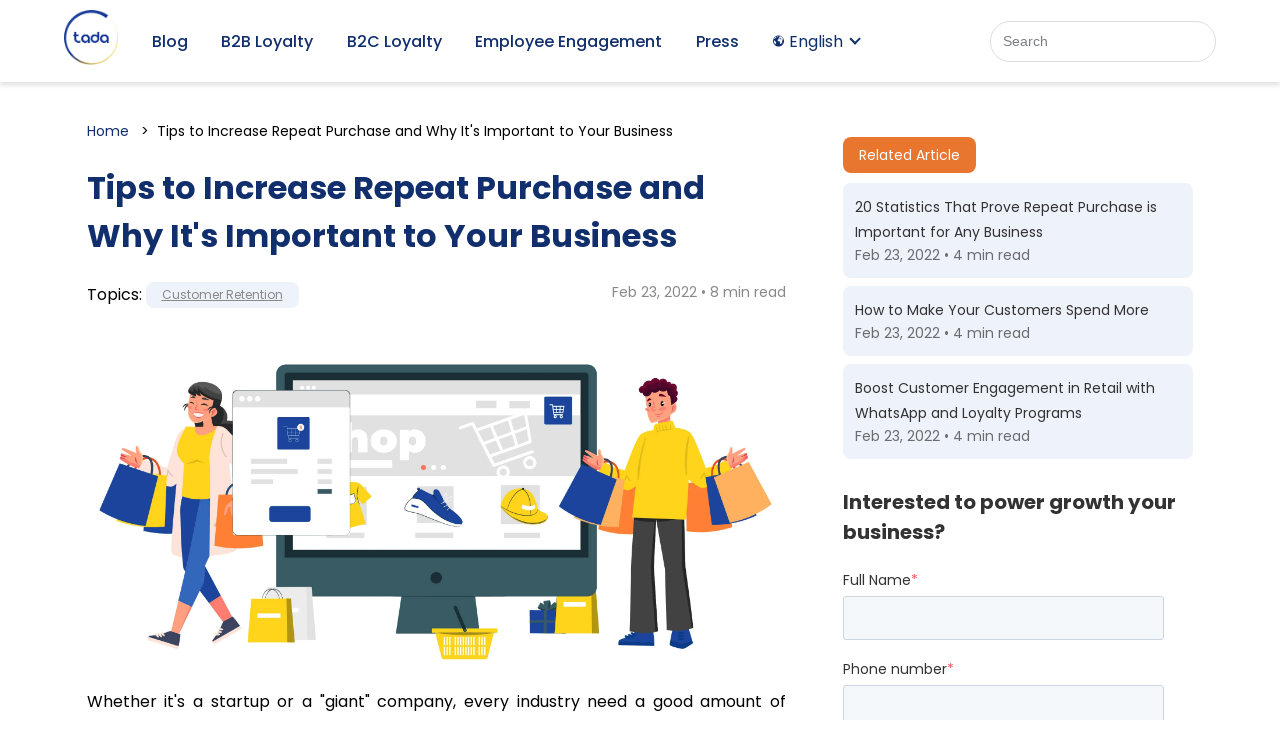

--- FILE ---
content_type: text/html; charset=UTF-8
request_url: https://blog.usetada.com/en/tips-to-increase-repeat-purchase
body_size: 12772
content:
<!doctype html><!--[if lt IE 7]> <html class="no-js lt-ie9 lt-ie8 lt-ie7" lang="en" > <![endif]--><!--[if IE 7]>    <html class="no-js lt-ie9 lt-ie8" lang="en" >        <![endif]--><!--[if IE 8]>    <html class="no-js lt-ie9" lang="en" >               <![endif]--><!--[if gt IE 8]><!--><html class="no-js" lang="en"><!--<![endif]--><head>
    <meta charset="utf-8">
    <meta http-equiv="X-UA-Compatible" content="IE=edge,chrome=1">
    <meta name="author" content="Nuraini">
    <meta name="description" content="Repeat purchase from loyal customers are more profitable that acquiring new customers. Learn how to improve your repeat purchase rate here.">
    <meta name="generator" content="HubSpot">
    <title>Tips to Increase Repeat Purchase and Why It's Important to Your Business</title>
    <link rel="shortcut icon" href="https://blog.usetada.com/hubfs/tada-new-logo.png">
    
<meta name="viewport" content="width=device-width, initial-scale=1">

    
    <meta property="og:description" content="Repeat purchase from loyal customers are more profitable that acquiring new customers. Learn how to improve your repeat purchase rate here.">
    <meta property="og:title" content="Tips to Increase Repeat Purchase and Why It's Important to Your Business">
    <meta name="twitter:description" content="Repeat purchase from loyal customers are more profitable that acquiring new customers. Learn how to improve your repeat purchase rate here.">
    <meta name="twitter:title" content="Tips to Increase Repeat Purchase and Why It's Important to Your Business">

    

    
    <style>
a.cta_button{-moz-box-sizing:content-box !important;-webkit-box-sizing:content-box !important;box-sizing:content-box !important;vertical-align:middle}.hs-breadcrumb-menu{list-style-type:none;margin:0px 0px 0px 0px;padding:0px 0px 0px 0px}.hs-breadcrumb-menu-item{float:left;padding:10px 0px 10px 10px}.hs-breadcrumb-menu-divider:before{content:'›';padding-left:10px}.hs-featured-image-link{border:0}.hs-featured-image{float:right;margin:0 0 20px 20px;max-width:50%}@media (max-width: 568px){.hs-featured-image{float:none;margin:0;width:100%;max-width:100%}}.hs-screen-reader-text{clip:rect(1px, 1px, 1px, 1px);height:1px;overflow:hidden;position:absolute !important;width:1px}
</style>

<link rel="stylesheet" href="https://blog.usetada.com/hubfs/hub_generated/module_assets/1/79213100076/1742640577923/module_EN_-_Header_Blog_Revamp_2022.min.css">
<link rel="stylesheet" href="https://blog.usetada.com/hubfs/hub_generated/module_assets/1/7124227135/1742640400889/module_CLEAN_5_-_Item_-_Spacer.min.css">
<link rel="stylesheet" href="https://blog.usetada.com/hubfs/hub_generated/module_assets/1/105097442981/1750753116014/module_footer-tada-2023.min.css">
    

    
<!--  Added by GoogleAnalytics integration -->
<script>
var _hsp = window._hsp = window._hsp || [];
_hsp.push(['addPrivacyConsentListener', function(consent) { if (consent.allowed || (consent.categories && consent.categories.analytics)) {
  (function(i,s,o,g,r,a,m){i['GoogleAnalyticsObject']=r;i[r]=i[r]||function(){
  (i[r].q=i[r].q||[]).push(arguments)},i[r].l=1*new Date();a=s.createElement(o),
  m=s.getElementsByTagName(o)[0];a.async=1;a.src=g;m.parentNode.insertBefore(a,m)
})(window,document,'script','//www.google-analytics.com/analytics.js','ga');
  ga('create','UA-112254717-3','auto');
  ga('send','pageview');
}}]);
</script>

<!-- /Added by GoogleAnalytics integration -->

<!--  Added by GoogleAnalytics4 integration -->
<script>
var _hsp = window._hsp = window._hsp || [];
window.dataLayer = window.dataLayer || [];
function gtag(){dataLayer.push(arguments);}

var useGoogleConsentModeV2 = true;
var waitForUpdateMillis = 1000;


if (!window._hsGoogleConsentRunOnce) {
  window._hsGoogleConsentRunOnce = true;

  gtag('consent', 'default', {
    'ad_storage': 'denied',
    'analytics_storage': 'denied',
    'ad_user_data': 'denied',
    'ad_personalization': 'denied',
    'wait_for_update': waitForUpdateMillis
  });

  if (useGoogleConsentModeV2) {
    _hsp.push(['useGoogleConsentModeV2'])
  } else {
    _hsp.push(['addPrivacyConsentListener', function(consent){
      var hasAnalyticsConsent = consent && (consent.allowed || (consent.categories && consent.categories.analytics));
      var hasAdsConsent = consent && (consent.allowed || (consent.categories && consent.categories.advertisement));

      gtag('consent', 'update', {
        'ad_storage': hasAdsConsent ? 'granted' : 'denied',
        'analytics_storage': hasAnalyticsConsent ? 'granted' : 'denied',
        'ad_user_data': hasAdsConsent ? 'granted' : 'denied',
        'ad_personalization': hasAdsConsent ? 'granted' : 'denied'
      });
    }]);
  }
}

gtag('js', new Date());
gtag('set', 'developer_id.dZTQ1Zm', true);
gtag('config', 'G-SPSKLEJNNJ');
</script>
<script async src="https://www.googletagmanager.com/gtag/js?id=G-SPSKLEJNNJ"></script>

<!-- /Added by GoogleAnalytics4 integration -->

<!--  Added by GoogleTagManager integration -->
<script>
var _hsp = window._hsp = window._hsp || [];
window.dataLayer = window.dataLayer || [];
function gtag(){dataLayer.push(arguments);}

var useGoogleConsentModeV2 = true;
var waitForUpdateMillis = 1000;



var hsLoadGtm = function loadGtm() {
    if(window._hsGtmLoadOnce) {
      return;
    }

    if (useGoogleConsentModeV2) {

      gtag('set','developer_id.dZTQ1Zm',true);

      gtag('consent', 'default', {
      'ad_storage': 'denied',
      'analytics_storage': 'denied',
      'ad_user_data': 'denied',
      'ad_personalization': 'denied',
      'wait_for_update': waitForUpdateMillis
      });

      _hsp.push(['useGoogleConsentModeV2'])
    }

    (function(w,d,s,l,i){w[l]=w[l]||[];w[l].push({'gtm.start':
    new Date().getTime(),event:'gtm.js'});var f=d.getElementsByTagName(s)[0],
    j=d.createElement(s),dl=l!='dataLayer'?'&l='+l:'';j.async=true;j.src=
    'https://www.googletagmanager.com/gtm.js?id='+i+dl;f.parentNode.insertBefore(j,f);
    })(window,document,'script','dataLayer','GTM-T9JVLNS');

    window._hsGtmLoadOnce = true;
};

_hsp.push(['addPrivacyConsentListener', function(consent){
  if(consent.allowed || (consent.categories && consent.categories.analytics)){
    hsLoadGtm();
  }
}]);

</script>

<!-- /Added by GoogleTagManager integration -->


<script>
  document.querySelector('meta[name="author"]').setAttribute("content", "TADA Tech Team");
</script>
<meta name="publisher" content="PT Aksi Visitama">
<meta property="og:image" content="https://blog.usetada.com/hubfs/Tips%20to%20Increase%20Repeat%20Purchase%20(1).jpg">
<meta property="og:image:width" content="2400">
<meta property="og:image:height" content="1250">
<meta property="og:image:alt" content="tips to increase repeat purchase">
<meta name="twitter:image" content="https://blog.usetada.com/hubfs/Tips%20to%20Increase%20Repeat%20Purchase%20(1).jpg">
<meta name="twitter:image:alt" content="tips to increase repeat purchase">

<meta property="og:url" content="https://blog.usetada.com/en/tips-to-increase-repeat-purchase">
<meta name="twitter:card" content="summary_large_image">

<link rel="canonical" href="https://blog.usetada.com/en/tips-to-increase-repeat-purchase">
<!-- Go to www.addthis.com/dashboard to customize your tools -->
<meta name="robots" content="index, follow">


<!--
<script type="text/javascript" src="//s7.addthis.com/js/300/addthis_widget.js#pubid=ra-5ccaa4d27b193482"></script>
-->
<meta property="og:type" content="article">
<link rel="alternate" type="application/rss+xml" href="https://blog.usetada.com/en/rss.xml">
<meta name="twitter:domain" content="blog.usetada.com">
<meta name="twitter:site" content="@use_TADA">

<meta http-equiv="content-language" content="en">
<link rel="stylesheet" href="//7052064.fs1.hubspotusercontent-na1.net/hubfs/7052064/hub_generated/template_assets/DEFAULT_ASSET/1767723259071/template_layout.min.css">


<link rel="stylesheet" href="https://blog.usetada.com/hubfs/hub_generated/template_assets/1/78189402483/1742570161443/template_style-blog-revamp-2022.min.css">




</head>
<body class="   hs-content-id-66859294886 hs-blog-post hs-blog-id-6420252207" style="">
<!--  Added by GoogleTagManager integration -->
<noscript><iframe src="https://www.googletagmanager.com/ns.html?id=GTM-T9JVLNS" height="0" width="0" style="display:none;visibility:hidden"></iframe></noscript>

<!-- /Added by GoogleTagManager integration -->

    <div class="header-container-wrapper">
    <div class="header-container container-fluid">

<div class="row-fluid-wrapper row-depth-1 row-number-1 ">
<div class="row-fluid ">
<div class="span12 widget-span widget-type-custom_widget " style="" data-widget-type="custom_widget" data-x="0" data-w="12">
<div id="hs_cos_wrapper_module_16578757531781236" class="hs_cos_wrapper hs_cos_wrapper_widget hs_cos_wrapper_type_module" style="" data-hs-cos-general-type="widget" data-hs-cos-type="module"><nav class="tada-header">
        <div class="page-center">
            <div class="container-tada-header">
                <div class="content">
                    <div class="navigation__left">
                        <a href="https://www.usetada.com" target="_blank">
                            <div class="logo-header">
                                <img src="https://blog.usetada.com/hubfs/Blog%20Template/image%2067%20(1).png" alt="Logo TADA" title="TADA">
                            </div>
                        </a>
                    </div>


                    <div class="reverse-web">
                        <div class="hs-search-field">
                            <div class="hs-search-field__bar">
                                <form action="/search" class="search-form">
                                    <input type="text" class="hs-search-field__input" name="term" autocomplete="off" aria-label="Search" placeholder="Search">
                                    <!--         <button class="search-button">Search</button> -->
                                </form>
                            </div>
                        </div>
                        <div class="hamburger-icon">
                            <img src="https://blog.usetada.com/hubfs/Blog%20Template/hamburger.svg" alt="Dropdown Navigation Icon" title="Menu">
                        </div>
                        <div class="navigation__content">
                            <div class="nav-link">
                                <a href="https://blog.usetada.com/id" title="Blog">Blog</a>
                            </div>
                            <div class="nav-link">
                                <a href="https://blog.usetada.com/id/tag/b2b-loyalty-program" title="B2B Loyalty">B2B Loyalty</a>
                            </div>
                            <div class="nav-link">
                                <a href="https://blog.usetada.com/id/tag/customer-loyalty">B2C Loyalty</a>
                            </div>
                            <div class="nav-link">
                                <a href="https://www.usetada.com/employee-engagement/" rel=" noopener" target="_blank" title="Employee Engagement">Employee Engagement</a>
                            </div>
                            <div class="nav-link">
                                <a href="https://blog.usetada.com/id/tag/news" title="Press">Press</a>
                            </div>

                            <div class="dropdown">
                                <div class="dropbtn">
                                    <img src="https://blog.usetada.com/hubfs/Blog%20Template/globe.svg" alt="Icon Globe" title="Language" loading="lazy"> English
                                </div>
                                <div class="dropdown-content">
                                    <a href="https://blog.usetada.com/en" title="English Blog">English</a>
                                    <a href="https://blog.usetada.com/id" title="Bahasa Blog">Indonesia</a>
                                </div>
                            </div>
                        </div>
                    </div>

                </div>

            </div>
        </div>
    </nav>

   <script src="https://code.jquery.com/jquery-3.6.0.min.js" integrity="sha256-/xUj+3OJU5yExlq6GSYGSHk7tPXikynS7ogEvDej/m4=" crossorigin="anonymous"></script>
<!-- <script src="https://code.jquery.com/jquery-3.6.0.slim.min.js" integrity="sha256-u7e5khyithlIdTpu22PHhENmPcRdFiHRjhAuHcs05RI=" crossorigin="anonymous"></script> -->
<script type="text/javascript" src="https://unpkg.com/default-passive-events"></script></div>

</div><!--end widget-span -->
</div><!--end row-->
</div><!--end row-wrapper -->

    </div><!--end header -->
</div><!--end header wrapper -->

<div class="body-container-wrapper">
    <div class="body-container container-fluid">

<div class="row-fluid-wrapper row-depth-1 row-number-1 ">
<div class="row-fluid ">
<div class="span12 widget-span widget-type-custom_widget spacer" style="" data-widget-type="custom_widget" data-x="0" data-w="12">
<div id="hs_cos_wrapper_module_1656860371187229" class="hs_cos_wrapper hs_cos_wrapper_widget hs_cos_wrapper_type_module widget-type-space" style="" data-hs-cos-general-type="widget" data-hs-cos-type="module"><span class="hs-horizontal-spacer"></span></div>

</div><!--end widget-span -->
</div><!--end row-->
</div><!--end row-wrapper -->

<div class="row-fluid-wrapper row-depth-1 row-number-2 ">
<div class="row-fluid ">
<div class="span12 widget-span widget-type-cell page-center" style="" data-widget-type="cell" data-x="0" data-w="12">

<div class="row-fluid-wrapper row-depth-1 row-number-3 ">
<div class="row-fluid ">
<div class="span8 widget-span widget-type-custom_widget " style="" data-widget-type="custom_widget" data-x="0" data-w="8">
<div id="hs_cos_wrapper_module_1656954704941150" class="hs_cos_wrapper hs_cos_wrapper_widget hs_cos_wrapper_type_module widget-type-blog_content" style="" data-hs-cos-general-type="widget" data-hs-cos-type="module">
    <!--This blog uses a seprate blog listing layout-->
<ul class="breadcrumb">
<li><a href="https://blog.usetada.com/en">Home</a></li>
<li><span id="hs_cos_wrapper_name" class="hs_cos_wrapper hs_cos_wrapper_meta_field hs_cos_wrapper_type_text" style="" data-hs-cos-general-type="meta_field" data-hs-cos-type="text">Tips to Increase Repeat Purchase and Why It's Important to Your Business</span></li>
</ul>
<div class="blog-view-section">
<div class="blog-post-wrapper cell-wrapper">
<div class="blog-section">
<div class="section post-header-blog">
<h1 class="title-content"><span id="hs_cos_wrapper_name" class="hs_cos_wrapper hs_cos_wrapper_meta_field hs_cos_wrapper_type_text" style="" data-hs-cos-general-type="meta_field" data-hs-cos-type="text">Tips to Increase Repeat Purchase and Why It's Important to Your Business</span></h1>
<div id="hubspot-author_data-blog" class="hubspot-editable info-post" data-hubspot-form-id="author_data" data-hubspot-name="Blog Author">
<div class="info-post__left">
<p id="hubspot-topic_data">Topics:   </p>
<div class="btn-topic">
<a class="topic-link" href="https://blog.usetada.com/en/tag/customer-retention">Customer Retention</a></div>
</div>
<p class="reading-minutes">Feb 23, 2022 • 8 min read </p>  
<!--   Menampilkan Tag List  -->
<!--   Menampilkan Icon Social Media  -->
</div>
</div>
<div class="section post-body">
<span id="hs_cos_wrapper_post_body" class="hs_cos_wrapper hs_cos_wrapper_meta_field hs_cos_wrapper_type_rich_text" style="" data-hs-cos-general-type="meta_field" data-hs-cos-type="rich_text"><p style="text-align: justify;"><img src="https://blog.usetada.com/hs-fs/hubfs/Tips%20to%20Increase%20Repeat%20Purchase%20(1).jpg?width=2400&amp;name=Tips%20to%20Increase%20Repeat%20Purchase%20(1).jpg" alt="Tips to Increase Repeat Purchase (1)" width="2400" loading="lazy" style="width: 2400px; float: right;" srcset="https://blog.usetada.com/hs-fs/hubfs/Tips%20to%20Increase%20Repeat%20Purchase%20(1).jpg?width=1200&amp;name=Tips%20to%20Increase%20Repeat%20Purchase%20(1).jpg 1200w, https://blog.usetada.com/hs-fs/hubfs/Tips%20to%20Increase%20Repeat%20Purchase%20(1).jpg?width=2400&amp;name=Tips%20to%20Increase%20Repeat%20Purchase%20(1).jpg 2400w, https://blog.usetada.com/hs-fs/hubfs/Tips%20to%20Increase%20Repeat%20Purchase%20(1).jpg?width=3600&amp;name=Tips%20to%20Increase%20Repeat%20Purchase%20(1).jpg 3600w, https://blog.usetada.com/hs-fs/hubfs/Tips%20to%20Increase%20Repeat%20Purchase%20(1).jpg?width=4800&amp;name=Tips%20to%20Increase%20Repeat%20Purchase%20(1).jpg 4800w, https://blog.usetada.com/hs-fs/hubfs/Tips%20to%20Increase%20Repeat%20Purchase%20(1).jpg?width=6000&amp;name=Tips%20to%20Increase%20Repeat%20Purchase%20(1).jpg 6000w, https://blog.usetada.com/hs-fs/hubfs/Tips%20to%20Increase%20Repeat%20Purchase%20(1).jpg?width=7200&amp;name=Tips%20to%20Increase%20Repeat%20Purchase%20(1).jpg 7200w" sizes="(max-width: 2400px) 100vw, 2400px"></p>
<p style="text-align: justify;">Whether it's a startup or a "giant" company, every industry need a good amount of repeat purchase percentage to sustain their business. Even if acquiring new customers is important, but retaining your existing ones are more profitable.</p>
<p style="text-align: justify;"><!--more--></p>
<p style="text-align: justify;">Especially for brands in <a href="/understanding-fmcg-distributors-pain-points" rel="noopener">FMCG industry</a>, such as household goods, beauty and sanitary products, pet food, dairy foods, baby products and others, which are consumed regularly, it is essential to encourage repeat purchase to boost revenue as well as retain your best customers.</p>
<p style="text-align: justify;">Repeat customers spend more money on your products and require less costly advertising because they already familiar with your products. So it is really important to now how to increase repeat purchase for your business.</p>
<h2 id="exacc_eRAVYt65DZ6a4t4P4KSN6A01" style="font-size: 24px;"><span>Why is it Important to Have Repeat Customers?</span></h2>
<div jsname="Q8Kwad" style="text-align: justify;">A study states that 41% of revenue from e-commerce comes from only 8% of consumers. The 8% figure is the customers who make repeat purchases. In other words, the customers you already have are the ones who are profitable.</div>
<div jsname="Q8Kwad" style="text-align: justify;"><img src="https://blog.usetada.com/hs-fs/hubfs/Tips%20to%20Increase%20Repeat%20Purchase%20(2).jpg?width=2400&amp;name=Tips%20to%20Increase%20Repeat%20Purchase%20(2).jpg" alt="Tips to Increase Repeat Purchase (2)" width="2400" loading="lazy" style="width: 2400px;" srcset="https://blog.usetada.com/hs-fs/hubfs/Tips%20to%20Increase%20Repeat%20Purchase%20(2).jpg?width=1200&amp;name=Tips%20to%20Increase%20Repeat%20Purchase%20(2).jpg 1200w, https://blog.usetada.com/hs-fs/hubfs/Tips%20to%20Increase%20Repeat%20Purchase%20(2).jpg?width=2400&amp;name=Tips%20to%20Increase%20Repeat%20Purchase%20(2).jpg 2400w, https://blog.usetada.com/hs-fs/hubfs/Tips%20to%20Increase%20Repeat%20Purchase%20(2).jpg?width=3600&amp;name=Tips%20to%20Increase%20Repeat%20Purchase%20(2).jpg 3600w, https://blog.usetada.com/hs-fs/hubfs/Tips%20to%20Increase%20Repeat%20Purchase%20(2).jpg?width=4800&amp;name=Tips%20to%20Increase%20Repeat%20Purchase%20(2).jpg 4800w, https://blog.usetada.com/hs-fs/hubfs/Tips%20to%20Increase%20Repeat%20Purchase%20(2).jpg?width=6000&amp;name=Tips%20to%20Increase%20Repeat%20Purchase%20(2).jpg 6000w, https://blog.usetada.com/hs-fs/hubfs/Tips%20to%20Increase%20Repeat%20Purchase%20(2).jpg?width=7200&amp;name=Tips%20to%20Increase%20Repeat%20Purchase%20(2).jpg 7200w" sizes="(max-width: 2400px) 100vw, 2400px"></div>
<div jsname="Q8Kwad" style="text-align: justify;">Here are some reasons why repeat purchases are essential for businesses:</div>
<ul style="text-align: justify;">
<li aria-level="1"><span style="color: #082661;"><strong>Repeat purchase shows that your customer retention strategies work!</strong></span></li>
</ul>
<p style="padding-left: 40px; text-align: justify;">Repeat purchase rate shows that you have succeeded in creating loyal customers<span>&nbsp;base&nbsp;</span>for your product. Simply put, a customer has a 27% chance of returning to your store after their first purchase.</p>
<p style="padding-left: 40px; text-align: justify;">If they return for a second and third purchase, there is a 54% chance that they will return for a fourth, fifth, and so on. This number shows that repeat purchases are profitable and you should grow your strategies to encourage it.</p>
<ul style="text-align: justify;">
<li aria-level="1"><strong><span style="color: #082661;">Repeat purchase means better CLV</span></strong></li>
</ul>
<p style="padding-left: 40px; text-align: justify;"><a href="/introducing-customer-lifetime-value-clv-the-measure-your-business-should-start-looking-into-today" rel="noopener">Customer Lifetime Value</a> (CLV) is important metric <span>for business growth and sustainability</span> Simply put, it is the number of money customers spend on your product over a lifetime.</p>
<p style="padding-left: 40px; text-align: justify;">Now, all consumers have the potential to become repeat customers. They generate greater CLV too because they spend more money on your product.</p>
<ul style="text-align: justify;">
<li aria-level="1"><strong><span style="color: #082661;">It's easier to get repeat purchase than new purchase</span></strong></li>
</ul>
<p style="padding-left: 40px; text-align: justify;">Why? Because customers who are repeat purchaser already know the quality of your products. And base on studies, the average purchase rate of these loyal customers are in the range of 1% and 3%.</p>
<p style="padding-left: 40px; text-align: justify;">In addition, according to the Adobe Digital Index, the probability of an existing customer making a purchase is 9x greater than the&nbsp; first-time shopper.</p>
<h2 style="text-align: justify; font-size: 24px;"><strong>How to Calculate Repeat Purchase Rate?</strong></h2>
<p style="text-align: justify;">Repeat purchase rate is the percentage of customers who come back to buy another product of yours. 100% means each of your customer comes back again, while 0% shows that no one comes back for your product.</p>
<p style="text-align: justify;">According to the industry figures, the acceptable repeat purchase rate should be around 27% - 32%. Then, how to calculate this repeat purchase rate?<span></span></p>
<p>(Number of consumers returning/Total number of consumers) X 100%</p>
<p style="text-align: justify;">Example in case form:</p>
<p style="text-align: justify;">The total number of consumers in a week are 2000 people. 500 of them are returning customers. Then Repeat Purchase Rate is</p>
<p style="text-align: justify;">(500/2000) x 100% = 25%</p>
<p style="text-align: justify;">In this calculation, make sure to include paying consumers - means consumers who have made an active purchase, not those who have just created an account or just stored items in the "wishlist" feature.</p>
<h2 style="text-align: justify; font-size: 24px;"><strong>Tips to Increase Repeat Purchase for Online Stores</strong></h2>
<p style="text-align: justify;">In addition to having products that customers are looking for and easy to find, there are various tips you can do to increase your repeat purchase rate:</p>
<ul style="text-align: justify;">
<li aria-level="1"><strong><span style="color: #082661;">Create targeted campaigns</span></strong></li>
</ul>
<p style="padding-left: 40px; text-align: justify;">General campaigns target customers into several categories and then promote products and services to them. Meanwhile, targeted campaigns observe and study customer search behavior on the internet, then only place advertisements when customers appear to need the product or service.</p>
<p style="padding-left: 40px; text-align: justify;">For example, you do an intense search on Google with the keyword "anti-dandruff shampoo." Next time you open Google, Facebook, or Instagram, what ads appear?</p>
<ul style="text-align: justify;">
<li aria-level="1"><strong><span style="color: #082661;">Create a pleasant shopping experience</span></strong></li>
</ul>
<p style="padding-left: 40px; text-align: justify;">There is a reason why a pleasant shopping experience is associated with a customer's repeat purchase pattern. The straightforward design of the site ensures that consumers can buy only one product directly or add the product to their cart. This convenience also includes hassle-free and secure payment features.</p>
<p style="padding-left: 40px; text-align: justify;">In short, a straightforward site design takes consumers from start to finish in no time and can spend less time navigating and making decisions at every step of the purchase.</p>
<p style="padding-left: 40px; text-align: justify;">Today, many businesses are allocating funds to build digital convenience to address the needs of consumers who are migrating on a large scale.</p>
<ul style="text-align: justify;">
<li aria-level="1"><strong><span style="color: #082661;">Set up the best CRM</span></strong></li>
</ul>
<p style="padding-left: 40px; text-align: justify;">Customer Relationship Management is often limited to consumer interaction only. You can take advantage of the data obtained from this system. By knowing your consumer's profiles in as much detail as possible, you can give them some personalized product suggestions. The essence of a good <a href="/crm-customer-relationship-management-and-its-benefits-for-business" rel="noopener">CRM</a> is to provide convenience to customers even after they have completed the purchase transaction.</p>
<p style="padding-left: 40px; text-align: justify;">For example, you can send birthday greeting cards to customers and give special vouchers from the data obtained. By showing them that you care about them even beyond the purchase, you significantly increase your chances of repeat business.</p>
<ul style="text-align: justify;">
<li aria-level="1"><span style="color: #082661;"><strong>Set communication time</strong></span></li>
</ul>
<p style="padding-left: 40px; text-align: justify;">The right timing of communication can increase the chances of generating a sale. The primary purpose of timing these communications is to predict when specific consumers will run out of certain products; then, you can send them reminders about a week in advance. This technique applies to cosmetics, hair and body care products, FMCG, household necessities, and fresh produce.</p>
<p style="padding-left: 40px; text-align: justify;">However, this approach is quite tricky; you have to be careful. Instead of being well received, consumers may feel you send them spam. From a consumer point of view, no more than one email every two weeks is recommended. Also, make sure that every email you send is short and to the point.</p>
<ul style="text-align: justify;">
<li aria-level="1"><span style="color: #082661;"><strong>Create a loyalty program</strong></span></li>
</ul>
<p style="padding-left: 40px; text-align: justify;">The idea behind <a href="/customer-loyalty-program-vs-customer-retention-program" rel="noopener">loyalty program</a> is, as the name suggests, to keep customers loyal to you and repurchase your products. So it is the right time to create a fun loyalty program that attract your customers.<img src="https://blog.usetada.com/hs-fs/hubfs/Tips%20to%20Increase%20Repeat%20Purchase%20(3).jpg?width=2400&amp;name=Tips%20to%20Increase%20Repeat%20Purchase%20(3).jpg" alt="Tips to Increase Repeat Purchase (3)" width="2400" loading="lazy" style="width: 2400px; margin-left: auto; margin-right: auto; display: block;" srcset="https://blog.usetada.com/hs-fs/hubfs/Tips%20to%20Increase%20Repeat%20Purchase%20(3).jpg?width=1200&amp;name=Tips%20to%20Increase%20Repeat%20Purchase%20(3).jpg 1200w, https://blog.usetada.com/hs-fs/hubfs/Tips%20to%20Increase%20Repeat%20Purchase%20(3).jpg?width=2400&amp;name=Tips%20to%20Increase%20Repeat%20Purchase%20(3).jpg 2400w, https://blog.usetada.com/hs-fs/hubfs/Tips%20to%20Increase%20Repeat%20Purchase%20(3).jpg?width=3600&amp;name=Tips%20to%20Increase%20Repeat%20Purchase%20(3).jpg 3600w, https://blog.usetada.com/hs-fs/hubfs/Tips%20to%20Increase%20Repeat%20Purchase%20(3).jpg?width=4800&amp;name=Tips%20to%20Increase%20Repeat%20Purchase%20(3).jpg 4800w, https://blog.usetada.com/hs-fs/hubfs/Tips%20to%20Increase%20Repeat%20Purchase%20(3).jpg?width=6000&amp;name=Tips%20to%20Increase%20Repeat%20Purchase%20(3).jpg 6000w, https://blog.usetada.com/hs-fs/hubfs/Tips%20to%20Increase%20Repeat%20Purchase%20(3).jpg?width=7200&amp;name=Tips%20to%20Increase%20Repeat%20Purchase%20(3).jpg 7200w" sizes="(max-width: 2400px) 100vw, 2400px"></p>
<h2 style="text-align: justify; font-size: 24px;"><span style="color: #082661;"><strong>How to Create a Loyalty Program that can Increase Repeat Purchases?</strong></span></h2>
<p style="text-align: justify;">Because loyalty program is one of the ways to engage and retain your customers, you have to make sure that your program attract their attention.&nbsp;</p>
<ul style="text-align: justify;">
<li aria-level="1"><strong><span style="color: #082661;">Give rewards for specific actions</span></strong></li>
</ul>
<p style="padding-left: 40px; text-align: justify;">In addition to purchase points, you can reward customers after performing certain activities or completing specific missions. For example, consumers can get an additional 250 points after uploading proof of purchase on your site within the specified timeframe.</p>
<ul style="text-align: justify;">
<li aria-level="1"><span style="color: #082661;"><strong>Add other values ​​outside the transaction</strong></span></li>
</ul>
<p style="padding-left: 40px; text-align: justify;">In addition to the transaction, reward the engagement, too. For example writing reviews, social media mention or tagging, referring friends, or participating in surveys.</p>
<ul style="text-align: justify;">
<li aria-level="1"><span style="color: #082661;"><strong>Offer different programs for different customer segments</strong></span></li>
</ul>
<p style="padding-left: 40px; text-align: justify;">In addition, loyalty programs can be tailored to different consumer segments. If historical data shows that some consumers are looking for deals, they may be offered a discount. If other consumers want to be the first to try a new product, they can provide them exclusive early bird access.</p>
<h2 style="text-align: justify;"><span style="font-size: 24px;">Conclusion</span></h2>
<p style="text-align: justify;">It is proven that increasing your business revenue can be started by optimizing your existing customers. The key is to focus on customer retention to maximize earnings from repeat purchases.</p>
<p style="text-align: justify;">As the best <span>loyalty management software</span>&nbsp;featured in <a href="/tada-is-featured-in-g2s-spring-2021-reports" rel="noopener">G2's Spring 2021 Reports</a>, Tada is here to improve business sustainability by retaining customers using solutions such as loyalty programs and incentives.</p>
<p style="text-align: justify;">Tada also helps businesses move from mere transactions to relationships, from customers to advocates. Tada enables clients to collect, manage, analyze, and leverage customer behavior data from various online and offline channels to maximize customer lifetime value through the right customer retention program. Tada is committed to helping you decide on the right strategies and initiatives to achieve your business goals. Request a demo now!</p>
<p style="text-align: justify;"><!--HubSpot Call-to-Action Code --><span class="hs-cta-wrapper" id="hs-cta-wrapper-c1459130-f313-44ec-a69a-c8667e71badd"><span class="hs-cta-node hs-cta-c1459130-f313-44ec-a69a-c8667e71badd" id="hs-cta-c1459130-f313-44ec-a69a-c8667e71badd"><!--[if lte IE 8]><div id="hs-cta-ie-element"></div><![endif]--><a href="https://hubspot-cta-redirect-na2-prod.s3.amazonaws.com/cta/redirect/4770394/c1459130-f313-44ec-a69a-c8667e71badd" target="_blank" rel="noopener"><img class="hs-cta-img" id="hs-cta-img-c1459130-f313-44ec-a69a-c8667e71badd" style="border-width:0px;margin: 0 auto; display: block; margin-top: 20px; margin-bottom: 20px" src="https://hubspot-no-cache-na2-prod.s3.amazonaws.com/cta/default/4770394/c1459130-f313-44ec-a69a-c8667e71badd.png" alt="Request Our Demo" align="middle"></a></span><script charset="utf-8" src="/hs/cta/cta/current.js"></script><script type="text/javascript"> hbspt.cta._relativeUrls=true;hbspt.cta.load(4770394, 'c1459130-f313-44ec-a69a-c8667e71badd', {"useNewLoader":"true","region":"na2"}); </script></span><!-- end HubSpot Call-to-Action Code --></p></span>
</div>
</div>
</div>
</div>
<div class="info-social">
<div class="profile">
<div class="profile-author">
<div class="profile-author__photo">
<img src="https://app.hubspot.com/settings/avatar/273506d958f950bc75b9f77fdf68c3c6" alt="Profile" title="Nuraini">
</div>
<div class="profile-author__bio">
<p class="author-name"><a class="author-link" href="https://blog.usetada.com/en/author/nuraini">Nuraini</a></p>
<p class="">Content marketing specialist</p>
</div>
</div>
</div>
<div class="share">
<p><i>Don't forget to share this post!</i></p>
<div class="share__socmed">
<div class="share__socmed--img fab-action fab-action-2">
<a id="fbQuote" href="" target="_blank"><img src="https://blog.usetada.com/hubfs/Blog%20Template/ic-fb-2.svg" alt="Icon Facebook" title="Facebook"></a>
</div>
<div class="share__socmed--img fab-action fab-action-4">
<a id="linkedinQuote" href="" target="_blank"><img src="https://blog.usetada.com/hubfs/Blog%20Template/ic-linkedin.svg" alt="Icon LinkedIn" title="LinkedIn"></a>
</div>
<div class="share__socmed--img fab-action fab-action-1">
<a id="waQuote" href="" target="_blank"><img src="https://blog.usetada.com/hubfs/Blog%20Template/ic-wa.svg" alt="Icon WhatsApp" title="WhatsApp"></a>
</div>
</div>
</div>
</div>
<script>
$(document).ready(function () {
var wordingText = "";
if ($('#wording-text').length) {
wordingText = $('#wording-text').text();
}
var titlePost = $('.hs_cos_wrapper_type_text').map(function(){return $(this).text();}).get().join(',');
var waUrl = window.location.href;
var waLink = "https://api.whatsapp.com/send?phone=&text=" + titlePost + "%0D%0A%0D%0A" + waUrl;
console.log(waLink);
document.getElementById('waQuote').href = waLink;
// for fb
var fbUrl = window.location.href;
var fbLink = "https://www.facebook.com/share.php?u=" + fbUrl + "&quote=" + titlePost;
document.getElementById('fbQuote').href = fbLink;
// for twitter
var linkedinUrl = window.location.href;
var linkedinLink = "https://www.linkedin.com/shareArticle?mini=true&url=" + linkedinUrl + "&title=" + titlePost ;
document.getElementById('linkedinQuote').href = linkedinLink;
});
</script>
</div>

</div><!--end widget-span -->
<div id="sticky" class="span4 widget-span widget-type-cell " style="" data-widget-type="cell" data-x="8" data-w="4">

<div class="row-fluid-wrapper row-depth-1 row-number-4 ">
<div class="row-fluid ">
<div class="span12 widget-span widget-type-custom_widget " style="" data-widget-type="custom_widget" data-x="0" data-w="12">
<div id="hs_cos_wrapper_module_1656955510671271" class="hs_cos_wrapper hs_cos_wrapper_widget hs_cos_wrapper_type_module" style="" data-hs-cos-general-type="widget" data-hs-cos-type="module"><div class="section-awal-related-artikel">
    <div class="title">
  <span>
    Related Article
  </span>
</div>
    <span id="hs_cos_wrapper_module_1656955510671271_" class="hs_cos_wrapper hs_cos_wrapper_widget hs_cos_wrapper_type_related_blog_posts" style="" data-hs-cos-general-type="widget" data-hs-cos-type="related_blog_posts"><div id="related-blog-posts-9222421767757447271">
</div>
<script type="text/javascript">
  const xhttp_9222421767757447271 = new XMLHttpRequest();
  xhttp_9222421767757447271.open("GET", '/_hcms/related-blog-posts-callback?blogPostId=66859294886&blogId=6420252207&targetBlogPostIds=66859294886&macro=default&limit=3&templatePath=generated_layouts%2F79279776932.html&contentId=66859294886&requestPath=%2Fen%2Ftips-to-increase-repeat-purchase&hs-expires=1799280000&hs-version=1&hs-signature=AJUCl1srVOCVqQgMVTLUHeMFkwKFZ91AQg');
  xhttp_9222421767757447271.onreadystatechange = function() {
    if (this.readyState == XMLHttpRequest.DONE) {
      if (this.status == 200) {
        var id = setInterval(function() {
          var formattingFunction = blog_post_formatter;
          if (formattingFunction !== undefined) {
            clearTimeout(id);
            document.getElementById('related-blog-posts-9222421767757447271').outerHTML = formattingFunction(JSON.parse(xhttp_9222421767757447271.responseText));
          }
        }, 50);

        setTimeout(function() {
          clearTimeout(id);
        }, 10000);
      } else {
        console.error('Error: ', this.statusText);
      }
    }
  };
  xhttp_9222421767757447271.send();
</script>
</span>

    <script>
      
      
      
      
        var blog_post_formatter = function (blogposts) {
            var formatted = "<div class='sec-related-arc'>";
            for (var i = 0; i < blogposts.length; i++) {
                var blogpost = blogposts[i];
                formatted += '<div class="related-blog-item hs-postlisting-item">';
                
                formatted += `<a class="related-blog-title" href="${blogpost.url}">${blogpost.name}</a>`;
                formatted += `<span class="reading-minutes">Feb 23, 2022 • 4 min read</span>`;
                formatted += '</div>';
            }
            formatted += '</div>';
            formatted += '</div>';
            return formatted;
        }
    </script>
<!--     <script src="https://ajax.googleapis.com/ajax/libs/jquery/3.1.1/jquery.min.js"></script> -->
    <script>
        $(document).ready(function () {
            setTimeout(function () {
                $('meta[name=author]').remove();
                $('head').append('<meta name="author" content="Nuraini">');
                console.log("meta author changed");
            }, 5000);
        });
    </script>
</div></div>

</div><!--end widget-span -->
</div><!--end row-->
</div><!--end row-wrapper -->

<div class="row-fluid-wrapper row-depth-1 row-number-5 ">
<div class="row-fluid ">
<div class="span12 widget-span widget-type-custom_widget " style="" data-widget-type="custom_widget" data-x="0" data-w="12">
<div id="hs_cos_wrapper_module_1673420467080220" class="hs_cos_wrapper hs_cos_wrapper_widget hs_cos_wrapper_type_module widget-type-form" style="" data-hs-cos-general-type="widget" data-hs-cos-type="module">


	



	<span id="hs_cos_wrapper_module_1673420467080220_" class="hs_cos_wrapper hs_cos_wrapper_widget hs_cos_wrapper_type_form" style="" data-hs-cos-general-type="widget" data-hs-cos-type="form">
<div id="hs_form_target_module_1673420467080220"></div>








</span>
</div>

</div><!--end widget-span -->
</div><!--end row-->
</div><!--end row-wrapper -->

</div><!--end widget-span -->
</div><!--end row-->
</div><!--end row-wrapper -->

<div class="row-fluid-wrapper row-depth-1 row-number-6 ">
<div class="row-fluid ">
<div class="span12 widget-span widget-type-custom_widget " style="" data-widget-type="custom_widget" data-x="0" data-w="12">
<div id="hs_cos_wrapper_module_15417184276351456" class="hs_cos_wrapper hs_cos_wrapper_widget hs_cos_wrapper_type_module" style="" data-hs-cos-general-type="widget" data-hs-cos-type="module">
<div class="hhs-horz-spacer" style="height:100px;"></div>
</div>

</div><!--end widget-span -->
</div><!--end row-->
</div><!--end row-wrapper -->

</div><!--end widget-span -->
</div><!--end row-->
</div><!--end row-wrapper -->

    </div><!--end body -->
</div><!--end body wrapper -->

<div class="footer-container-wrapper">
    <div class="footer-container container-fluid">

<div class="row-fluid-wrapper row-depth-1 row-number-1 ">
<div class="row-fluid ">
<div class="span12 widget-span widget-type-custom_widget " style="" data-widget-type="custom_widget" data-x="0" data-w="12">
<div id="hs_cos_wrapper_module_1677976697739170" class="hs_cos_wrapper hs_cos_wrapper_widget hs_cos_wrapper_type_module" style="" data-hs-cos-general-type="widget" data-hs-cos-type="module"><div class="footer">
        <div class="page-center">
            <div class="footer-top">
                <div class="logo">
                    <img src="https://blog.usetada.com/hubfs/Blog%20Template/Footer/logo-footer-tada.png" alt="logo">
                </div>
                <div class="address mob">
                    <div class="address-item">
                        <p class="country">Indonesia</p>
                        <p class="detail">Setiabudi Atrium 6th Floor Suite 602, JI. H. R. Rasuna Said, Kuningan, Jakarta Selatan, DKI Jakarta 12920</p>
                    </div>
                    <div class="address-item">
                        <p class="country">Malaysia</p>
                        <p class="detail">
                            Common Ground Iskandar Spaces, A-FF01-03 &amp; B-FF-01-07, Common Ground Petaling Jaya, G.016, Ground Floor &amp; 1.013 First Floor, The Square, Jaya One, 72A, Jalan Prof Diraja Ungku Aziz, Seksyen 13, 46200 Petaling Jaya, Selangor</p>
                    </div>
                    <div class="address-item">
                        <p class="country">Singapore</p>
                        <p class="detail">
                            1 Raffles Place #18-61, One Raffles Place Singapore (048816)</p>
                    </div>
                </div>
                <div class="menu desktop">
                    <div class="menu-item">
                        <p>Solutions</p>
                        <ul>
                            <li><a href="https://www.usetada.com/en/tada-loyalty/" target="_blank">Tada Loyalty</a></li>
                            <li><a href="https://www.usetada.com/en/tada-rewards/" target="_blank">Tada Rewards</a></li>
                            <li><a href="https://www.usetada.com/en/tada-gifting/" target="_blank">Tada Gifting</a></li>
                        </ul>
                    </div>
                    <div class="menu-item">
                        <p>Resources</p>
                        <ul>
                            <li><a href="https://blog.usetada.com/en">Blog</a></li>
                            <li><a href="https://www.usetada.com/en/case-study/" target="_blank">Case Studies &amp; e-Books</a></li>
                            <li><a href="https://blog.usetada.com/en/tag/news">News</a></li>
                        </ul>
                    </div>
                    <div class="menu-item">
                        <p>Company</p>
                        <ul>
                            <li><a href="https://www.usetada.com/en/about-us/" target="_blank">About Us</a></li>
                            <li><a href="https://www.usetada.com/en/career/" target="_blank">Careers</a></li>
                            <li><a href="https://www.usetada.com/en/media-coverage/" target="_blank">Media Coverage</a></li>
                        </ul>
                    </div>
                </div>
                <div class="badges">
                    <div class="badges-top">
                        <div class="badge iso">
                            <img src="https://blog.usetada.com/hubfs/Blog%20Template/Footer/ISO%20(1).png" alt="ISO">
                        </div>
                        <div class="badge">
                            <img src="https://blog.usetada.com/hubfs/Blog%20Template/Footer/MEA.svg" alt="Marketing Excellence Awards">
                        </div>
                        <div class="badge">
                            <img src="https://blog.usetada.com/hubfs/Blog%20Template/Footer/LEA.svg" alt="Loyalty and Engagement Award">
                        </div>
                    </div>
                    <div class="badges-bottom">
                        <div class="badge">
                            <img src="https://blog.usetada.com/hubfs/Blog%20Template/Footer/badge1.svg" alt="badge">
                        </div>
                        <div class="badge">
                            <img src="https://blog.usetada.com/hubfs/Blog%20Template/Footer/badge2.svg" alt="badge">
                        </div>
                        <div class="badge">
                            <img src="https://blog.usetada.com/hubfs/Blog%20Template/Footer/badge3.svg" alt="badge">
                        </div>
                        <div class="badge">
                            <img src="https://blog.usetada.com/hubfs/Blog%20Template/Footer/badge4.svg" alt="badge">
                        </div>
                        <div class="badge">
                            <img src="https://blog.usetada.com/hubfs/Blog%20Template/Footer/badge5.svg" alt="badge">
                        </div>
                    </div>
                </div>
            </div>
            <hr>
            <div class="footer-mid">
                    <div class="social">
                        <p>Follow Us On:</p>
                        <div class="social-content">
                            <a href="https://www.linkedin.com/company/13330473/admin/" target="_blank" rel="nofollow noopener noreferrer"><img src="https://blog.usetada.com/hubfs/Blog%20Template/Footer/ic-linkedin.svg" alt="LinkedIn"></a>
                            <a href="https://www.youtube.com/channel/UCOmwo-jwVfJn9Y5XB4zCWUg" target="_blank" rel="nofollow noopener noreferrer"><img src="https://blog.usetada.com/hubfs/Blog%20Template/Footer/ic-youtube.svg" alt="YouTube"></a>
                            <a href="https://www.instagram.com/usetada/" target="_blank" rel="nofollow noopener noreferrer"><img src="https://blog.usetada.com/hubfs/Blog%20Template/Footer/ic-instagram.svg" alt="Instagram"></a>
                        </div>
                    </div>
                    <div class="menu-item mob">
                        <p>Solutions</p>
                        <ul>
                            <li><a href="https://www.usetada.com/en/tada-loyalty/" target="_blank">Tada Loyalty</a></li>
                            <li><a href="https://www.usetada.com/en/tada-rewards/" target="_blank">Tada Rewards</a></li>
                            <li><a href="https://www.usetada.com/en/tada-gifting/" target="_blank">Tada Gifting</a></li>
                        </ul>
                    </div>
                    <div class="menu-item mob">
                        <p>Resources</p>
                        <ul>
                            <li><a href="https://blog.usetada.com/en">Blog</a></li>
                            <li><a href="https://www.usetada.com/en/case-study/" target="_blank">Case Studies &amp; e-Books</a></li>
                            <li><a href="https://blog.usetada.com/en/tag/news">News</a></li>
                        </ul>
                    </div>
                    <div class="menu-item mob">
                        <p>Company</p>
                        <ul>
                            <li><a href="https://www.usetada.com/en/about-us/" target="_blank">About Us</a></li>
                            <li><a href="https://www.usetada.com/en/career/" target="_blank">Careers</a></li>
                            <li><a href="https://www.usetada.com/en/media-coverage/" target="_blank">Media Coverage</a></li>
                        </ul>
                    </div>
                    <div class="address desktop">
                        <div class="address-item">
                            <p class="country">Indonesia</p>
                            <p class="detail">Setiabudi Atrium 6th Floor Suite 602, JI. H. R. Rasuna Said, Kuningan, Jakarta Selatan, DKI Jakarta 12920</p>
                        </div>
                        <div class="address-item">
                            <p class="country">Malaysia</p>
                            <p class="detail">
                                Common Ground Iskandar Spaces, A-FF01-03 &amp; B-FF-01-07, Common Ground Petaling Jaya, G.016, Ground Floor &amp; 1.013 First Floor, The Square, Jaya One, 72A, Jalan Prof Diraja Ungku Aziz, Seksyen 13, 46200 Petaling Jaya, Selangor</p>
                        </div>
                        <div class="address-item">
                            <p class="country">Singapore</p>
                            <p class="detail">
                                1 Raffles Place #18-61, One Raffles Place Singapore (048816)</p>
                        </div>
                    </div>
            </div>
            <div class="footer-bottom">
                <div class="footer-bottom-left">
                    <a href="https://www.usetada.com/id/privacy-policy/" target="_blank">Privacy Policy</a>
                    <a href="https://www.usetada.com/id/terms-and-conditions/" target="_blank">Terms and Conditions</a>
                    <a href="https://help.usetada.com/" target="_blank">Help Center</a>

                </div>
                <div class="footer-bottom-right">
                    <p>Copyright © 2023 Tada, Inc.</p>
                </div>
            </div>
        </div>
    </div></div>

</div><!--end widget-span -->
</div><!--end row-->
</div><!--end row-wrapper -->

    </div><!--end footer -->
</div><!--end footer wrapper -->

    
<!-- HubSpot performance collection script -->
<script defer src="/hs/hsstatic/content-cwv-embed/static-1.1293/embed.js"></script>
<script>
var hsVars = hsVars || {}; hsVars['language'] = 'en';
</script>

<script src="/hs/hsstatic/cos-i18n/static-1.53/bundles/project.js"></script>
<script src="https://blog.usetada.com/hubfs/hub_generated/module_assets/1/79213100076/1742640577923/module_EN_-_Header_Blog_Revamp_2022.min.js"></script>

    <!--[if lte IE 8]>
    <script charset="utf-8" src="https://js-na2.hsforms.net/forms/v2-legacy.js"></script>
    <![endif]-->

<script data-hs-allowed="true" src="/_hcms/forms/v2.js"></script>

    <script data-hs-allowed="true">
        var options = {
            portalId: '4770394',
            formId: '0f462407-65f2-4352-9cd5-1e7f7ce3f7bc',
            formInstanceId: '3560',
            
            pageId: '66859294886',
            
            region: 'na2',
            
            
            
            
            pageName: "Tips to Increase Repeat Purchase and Why It\'s Important to Your Business",
            
            
            
            inlineMessage: "<p style=\"font-size: 20px;\"><strong>Thank you!<\/strong><\/p>\n<p><span>One of our representatives will be in touch with you shortly regarding your inquiry.<\/span><\/p>\n<div id=\"gtx-trans\" style=\"position: absolute; left: 42px; top: -18.5px;\">\n<div class=\"gtx-trans-icon\">&nbsp;<\/div>\n<\/div>\n<div id=\"gtx-trans\" style=\"position: absolute; left: 42px; top: -18.5px;\">\n<div class=\"gtx-trans-icon\">&nbsp;<\/div>\n<\/div>",
            
            
            rawInlineMessage: "<p style=\"font-size: 20px;\"><strong>Thank you!<\/strong><\/p>\n<p><span>One of our representatives will be in touch with you shortly regarding your inquiry.<\/span><\/p>\n<div id=\"gtx-trans\" style=\"position: absolute; left: 42px; top: -18.5px;\">\n<div class=\"gtx-trans-icon\">&nbsp;<\/div>\n<\/div>\n<div id=\"gtx-trans\" style=\"position: absolute; left: 42px; top: -18.5px;\">\n<div class=\"gtx-trans-icon\">&nbsp;<\/div>\n<\/div>",
            
            
            hsFormKey: "a8df12d4f2bbc85a1e79224312577a0e",
            
            
            css: '',
            target: '#hs_form_target_module_1673420467080220',
            
            
            
            
            
            
            
            contentType: "blog-post",
            
            
            
            formsBaseUrl: '/_hcms/forms/',
            
            
            
            formData: {
                cssClass: 'hs-form stacked hs-custom-form'
            }
        };

        options.getExtraMetaDataBeforeSubmit = function() {
            var metadata = {};
            

            if (hbspt.targetedContentMetadata) {
                var count = hbspt.targetedContentMetadata.length;
                var targetedContentData = [];
                for (var i = 0; i < count; i++) {
                    var tc = hbspt.targetedContentMetadata[i];
                     if ( tc.length !== 3) {
                        continue;
                     }
                     targetedContentData.push({
                        definitionId: tc[0],
                        criterionId: tc[1],
                        smartTypeId: tc[2]
                     });
                }
                metadata["targetedContentMetadata"] = JSON.stringify(targetedContentData);
            }

            return metadata;
        };

        hbspt.forms.create(options);
    </script>


<!-- Start of HubSpot Analytics Code -->
<script type="text/javascript">
var _hsq = _hsq || [];
_hsq.push(["setContentType", "blog-post"]);
_hsq.push(["setCanonicalUrl", "https:\/\/blog.usetada.com\/en\/tips-to-increase-repeat-purchase"]);
_hsq.push(["setPageId", "66859294886"]);
_hsq.push(["setContentMetadata", {
    "contentPageId": 66859294886,
    "legacyPageId": "66859294886",
    "contentFolderId": null,
    "contentGroupId": 6420252207,
    "abTestId": null,
    "languageVariantId": 66859294886,
    "languageCode": "en",
    
    
}]);
</script>

<script type="text/javascript" id="hs-script-loader" async defer src="/hs/scriptloader/4770394.js"></script>
<!-- End of HubSpot Analytics Code -->


<script type="text/javascript">
var hsVars = {
    render_id: "f7b1d977-c92f-457b-bb44-01742ab57b2f",
    ticks: 1767757447227,
    page_id: 66859294886,
    
    content_group_id: 6420252207,
    portal_id: 4770394,
    app_hs_base_url: "https://app-na2.hubspot.com",
    cp_hs_base_url: "https://cp-na2.hubspot.com",
    language: "en",
    analytics_page_type: "blog-post",
    scp_content_type: "",
    
    analytics_page_id: "66859294886",
    category_id: 3,
    folder_id: 0,
    is_hubspot_user: false
}
</script>


<script defer src="/hs/hsstatic/HubspotToolsMenu/static-1.432/js/index.js"></script>

<!--adRollPixel -->
<script type="text/javascript">
    adroll_adv_id = "HB64CKMKVZBHREOIV54NCZ";
    adroll_pix_id = "2H7ZHQGBXRDHJCYUUXIHZJ";

    (function () {
        var _onload = function(){
            if (document.readyState && !/loaded|complete/.test(document.readyState)){setTimeout(_onload, 10);return}
            if (!window.__adroll_loaded){__adroll_loaded=true;setTimeout(_onload, 50);return}
            var scr = document.createElement("script");
            var host = (("https:" == document.location.protocol) ? "https://s.adroll.com" : "http://a.adroll.com");
            scr.setAttribute('async', 'true');
            scr.type = "text/javascript";
            scr.src = host + "/j/roundtrip.js";
            ((document.getElementsByTagName('head') || [null])[0] ||
                document.getElementsByTagName('script')[0].parentNode).appendChild(scr);
        };
        if (window.addEventListener) {window.addEventListener('load', _onload, false);}
        else {window.attachEvent('onload', _onload)}
    }());
</script>
<!-- Google Tag Manager (noscript) -->
<noscript><iframe src="https://www.googletagmanager.com/ns.html?id=GTM-T4Q43FM" height="0" width="0" style="display:none;visibility:hidden"></iframe></noscript>
<!-- End Google Tag Manager (noscript) -->




    <script type="text/javascript">
    $(document).ready(function () {
        $('h3').remove(":contains('')");
    });
</script>
<script>
    $("a[href='http://nothing']").removeAttr("href").css("cursor", "auto");
    $(".comment-from h4 a").remove();
    $('.list-pop h3').remove(":contains('')");
</script>
<style>
    html, body{
        height: 100%!important;
        width: 100%!important;
        overflow-y: auto!important;
        overflow-x:hidden!important;
    }
    #sticky {
        padding: 1.5rem 0;
    }
    @media (max-width:1024px) {
        #sticky {
            position: relative;
        }
        .block {
            padding: 0 !important;
            background: none!important;
        }
    }
    @media (min-width: 1025px){
        #sticky{
            top: 5rem;
            position: sticky;
            margin-bottom: 5rem;
        }
    }
</style>
<script src="https://ajax.googleapis.com/ajax/libs/jquery/3.1.1/jquery.min.js"></script>

    <!-- Generated by the HubSpot Template Builder - template version 1.03 -->

</body></html>

--- FILE ---
content_type: text/css
request_url: https://blog.usetada.com/hubfs/hub_generated/module_assets/1/79213100076/1742640577923/module_EN_-_Header_Blog_Revamp_2022.min.css
body_size: 97
content:
.dropbtn,.dropdown-content a,.nav-link a{color:var(--color-primary);font-family:Poppins}.content{display:flex;width:100%}@media (min-width:1025px){.logo-header img{width:54px;height:55px}.left-content{display:flex}.hamburger-icon,.mobile{display:none}.spacer-rg{height:55px!important}.container-tada-header{padding:10px 0;align-items:center;position:relative;display:flex;justify-content:space-between}.navigation__content{display:grid;grid-auto-flow:column;position:relative;grid-gap:2.1rem;align-items:center;padding-left:2.1rem}.reverse-web{display:flex;flex-direction:row-reverse;width:100%;justify-content:space-between}}@media (max-width:1024px){.navigation__content{position:absolute;top:4rem;left:0;padding-left:1.5rem;background:#fff;width:100%}.hs-search-field{width:100%}.reverse-web{width:100%;display:flex;gap:.5rem}.content{gap:.5rem}.hs-search-field__input{width:-webkit-fill-available}.web{display:none}.navigation__left{display:flex;width:max-content}.spacer-rg{height:40px!important}.container-tada-header{padding:10px 0;align-items:center;display:flex;justify-content:space-between}.navigation__content{padding-bottom:20px;flex-basis:100%;flex-grow:1;display:none}.hamburger-icon img,.logo-header,.logo-header img{width:42px;height:43px}.nav-link{padding:1.5rem 0 0}.navigation__right{display:flex}}.hs-search-field{margin:auto 0}.dropdown{position:relative;display:inline-block}.dropdown-content{display:none;position:absolute;background-color:#fff;min-width:160px;box-shadow:0 8px 16px 0 rgba(0,0,0,.2);z-index:1}.dropdown-content a{padding:12px 16px;text-decoration:none;display:block}.nav-link a,.nav-link a:hover{text-decoration:none!important}.dropdown-content a:hover{background-color:#ddd}.nav-link:hover,.nav-link a:hover{color:#3cc4e5!important;background:0!important;cursor:pointer}.dropdown:hover .dropdown-content{display:block}.dropbtn img{width:.75rem;height:.75rem}.dropdown:hover .dropbtn{cursor:pointer}.dropbtn:after{display:inline-block;margin-left:.255em;content:"";vertical-align:.2em!important;border:solid!important;border-width:0 2.2px 2.2px 0!important;padding:3px;-webkit-transform:rotate(45deg)}.nav-link a{font-weight:500;font-size:var(--font-sm);line-height:18px}.tada-header{background:#fff;box-shadow:0 3px 5px 0 rgba(0,0,0,.13);width:100%;top:0;position:fixed;z-index:100}ul.hs-search-field__suggestions{margin:0}

--- FILE ---
content_type: text/css
request_url: https://blog.usetada.com/hubfs/hub_generated/module_assets/1/105097442981/1750753116014/module_footer-tada-2023.min.css
body_size: 248
content:
:root{--primary:#1e40af;--ink:#333;--neutral:#898989;--copyright:#112f6c;--divider:#bdc3c7}.footer a{text-decoration:none}.footer ul{padding:0}.footer ul li{list-style:none}hr{border-width:2px;margin:2.25rem 0;opacity:.3}.footer p,.footer ul{margin:0}@media (max-width:1024px){p.country{font-size:1rem}.footer-bottom-left a,.footer-bottom-right p,.social p{font-size:.875rem}.menu a,.menu-item a,p.detail{font-size:.75rem}..menu-item p{font-size:1rem}.desktop{display:none!important}.badges{margin:2.5rem 0}.badges-bottom{display:grid;gap:1rem;grid-template-columns:repeat(3,1fr)}.badges-top img{width:60%!important}.badge{text-align:center}.badge img{width:60%}.footer-mid{display:grid;gap:1rem;grid-template-columns:1fr 1fr}.social{gap:1.25rem}.footer-bottom{text-align:center}.footer-bottom-left{display:grid;gap:.5rem}.footer-bottom-right{margin-top:1rem}.address{margin-top:2.5rem}.address-item{display:grid;gap:.25rem}.footer-mid{margin-bottom:3rem}}@media (min-width:1025px){p.country{font-size:20.25px}.menu a,.menu-item a{font-size:13.5px}.footer-bottom-left a,.footer-bottom-right p{font-size:15.75px}p.detail{font-size:13.5px}.menu-item p,.social p{font-size:1.125rem}.social-content img{height:30px;width:30px}.mob{display:none!important}.footer-top{display:grid;gap:2rem;grid-template-columns:repeat(3,minmax(0,1fr))}.badges-bottom,.badges-top,.footer-bottom{display:flex;gap:1rem;justify-content:space-between}.footer-mid{display:grid;gap:1rem;grid-template-columns:1fr 4fr}.badges-top{align-items:baseline}.badges{display:grid;gap:1rem}.iso img{width:100px}.menu{display:grid;gap:1rem;grid-template-columns:repeat(3,minmax(0,1fr))}.footer-bottom{margin-top:4rem}.address-item{display:grid;gap:18px;grid-template-columns:1fr 8fr}.social{gap:1rem}.footer-bottom-left{display:flex;gap:2.5rem}}.social{display:grid;height:fit-content}.social-content{display:flex;gap:.75rem}.menu p{color:var(--primary);font-weight:600}.menu a,.menu-item a{color:var(--neutral);font-weight:600}.menu ul li{margin-bottom:.75rem}.address{display:grid;gap:1rem}.address-item{align-items:baseline}.social p{font-weight:700}.social p,p.country{color:var(--primary)}p.country{font-weight:600}p.detail{color:var(--neutral)}.footer-bottom-left a{color:var(--neutral);font-weight:600}.footer-bottom-right p{color:var(--primary);font-weight:600}.menu-item{display:grid;gap:1.25rem;height:fit-content}.menu-item p{color:var(--primary);font-weight:600}.footer{padding:2rem 0}

--- FILE ---
content_type: application/javascript
request_url: https://blog.usetada.com/hubfs/hub_generated/module_assets/1/79213100076/1742640577923/module_EN_-_Header_Blog_Revamp_2022.min.js
body_size: -331
content:
var module_79213100076=function(){var __hs_messages={};i18n_getmessage=function(){return hs_i18n_getMessage(__hs_messages,hsVars.language,arguments)},i18n_getlanguage=function(){return hsVars.language};var icon=$(".hamburger-icon"),menu=$(".navigation__content");$(icon).on("click",(function(e){e.preventDefault(),menu.slideToggle()}))}();

--- FILE ---
content_type: image/svg+xml
request_url: https://blog.usetada.com/hubfs/Blog%20Template/Footer/badge3.svg
body_size: 13827
content:
<svg width="54" height="92" viewBox="0 0 54 92" fill="none" xmlns="http://www.w3.org/2000/svg">
<g clip-path="url(#clip0_92_99)">
<path d="M5.37793 50.7614L27.6813 62.1107L49.1377 50.7614V6.38049H5.37793V50.7614Z" fill="white"/>
<path d="M49.5895 6.5498L4.92627 51.5518L28.0766 63.0141L49.5895 52.0035V6.5498Z" fill="#F2F3F2"/>
<path d="M3.91016 21.1741V51.7212L4.70066 52.1165L27.004 63.4658L27.6816 63.8046L28.3592 63.4658L49.8721 52.1165L50.6626 51.7212V4.91235H3.91016V21.1741ZM5.37823 50.8743V6.38042H49.1945V50.8743L27.6816 62.2236L5.37823 50.8743Z" fill="#DCDEDC"/>
<path d="M27.2861 7.11446C27.512 7.11446 27.7379 7.11446 27.9637 7.17092L27.2861 8.4696C26.2698 8.41314 25.3664 9.20364 25.3099 10.22C25.2534 11.2363 26.0439 12.1398 27.0603 12.1962H27.2861C27.7379 12.1962 28.1896 12.0268 28.5284 11.7445L29.2624 12.9867C28.6978 13.382 28.0202 13.6078 27.2861 13.6078C25.4793 13.6643 23.9548 12.3092 23.8983 10.5023C23.8418 8.69546 25.197 7.17092 27.0038 7.11446H27.2861ZM29.6012 9.88121L30.4481 11.2928L29.6012 12.648L28.8107 11.2928H27.1732L28.0202 9.88121H29.6012ZM28.246 9.37303C28.246 9.14717 28.3025 8.92131 28.4154 8.75192C28.5284 8.58253 28.7542 8.41314 28.9236 8.30021L29.0365 8.24374C29.2624 8.13082 29.3189 8.07435 29.3189 7.96142C29.3189 7.84849 29.1495 7.73557 29.0365 7.73557C28.8107 7.73557 28.6413 7.84849 28.5284 8.07435L28.246 7.79203C28.3025 7.6791 28.4154 7.56617 28.5284 7.45324C28.6978 7.34032 28.8671 7.34032 29.0365 7.34032C29.2059 7.34032 29.4318 7.39678 29.5447 7.50971C29.6576 7.62264 29.7706 7.79203 29.7706 7.96142C29.7706 8.24374 29.6012 8.4696 29.2624 8.58253L29.093 8.69546C28.9236 8.80839 28.8107 8.86485 28.7542 9.03424H29.7706V9.42949L28.246 9.37303ZM27.2861 16.4311L32.6502 13.382V4.91235H21.8656V13.3255L27.2861 16.4311ZM51.7352 36.4194H2.83713L1.03027 40.3719L2.83713 44.3244H51.7352L53.4856 40.3719L51.7352 36.4194Z" fill="#FF492C"/>
<path d="M10.5726 27.9442C10.9453 27.9442 11.2727 28.0194 11.5551 28.17C11.8374 28.3206 12.0557 28.537 12.2101 28.8194C12.3644 29.0979 12.4416 29.4179 12.4416 29.7792C12.4416 30.1369 12.3625 30.4512 12.2044 30.7222C12.0425 30.9895 11.8167 31.1984 11.5268 31.3489C11.237 31.4995 10.902 31.5748 10.5218 31.5748H9.31909C9.29274 31.5748 9.27956 31.5899 9.27956 31.62V33.7769C9.27956 33.807 9.26827 33.8315 9.24568 33.8503C9.22686 33.8691 9.20239 33.8785 9.17228 33.8785H8.18415C8.15404 33.8785 8.12957 33.8691 8.11075 33.8503C8.09193 33.8315 8.08252 33.807 8.08252 33.7769V28.0458C8.08252 28.0157 8.09193 27.9912 8.11075 27.9724C8.12957 27.9536 8.15404 27.9442 8.18415 27.9442H10.5726ZM10.3919 30.6206C10.6554 30.6206 10.8643 30.5453 11.0187 30.3947C11.1768 30.2441 11.2558 30.0484 11.2558 29.8075C11.2558 29.5553 11.1768 29.3539 11.0187 29.2033C10.8643 29.049 10.6554 28.9718 10.3919 28.9718H9.31909C9.29274 28.9718 9.27956 28.9869 9.27956 29.017V30.5754C9.27956 30.6055 9.29274 30.6206 9.31909 30.6206H10.3919ZM16.7159 31.253C16.746 31.4675 16.7554 31.7066 16.7441 31.9701C16.7404 32.0416 16.7046 32.0773 16.6369 32.0773H14.0226C13.9887 32.0773 13.9755 32.0905 13.983 32.1169C14.0019 32.2298 14.0339 32.3427 14.079 32.4556C14.2258 32.7718 14.5251 32.9299 14.9768 32.9299C15.3382 32.9262 15.6224 32.7794 15.8294 32.4895C15.8558 32.4556 15.8821 32.4387 15.9085 32.4387C15.9235 32.4387 15.9423 32.45 15.9649 32.4726L16.5747 33.0711C16.6049 33.1012 16.6199 33.1276 16.6199 33.1502C16.6199 33.1615 16.6086 33.184 16.586 33.2179C16.3978 33.4513 16.1588 33.6301 15.8689 33.7543C15.5716 33.8823 15.2478 33.9463 14.8978 33.9463C14.4159 33.9463 14.0056 33.8371 13.6668 33.6188C13.3318 33.3967 13.0909 33.088 12.9441 32.6928C12.8236 32.4105 12.7634 32.0416 12.7634 31.5861C12.7634 31.2737 12.8067 30.9989 12.8933 30.7617C13.025 30.3627 13.2528 30.0446 13.5765 29.8075C13.9002 29.5703 14.2842 29.4517 14.7284 29.4517C15.293 29.4517 15.7466 29.6155 16.0891 29.943C16.4317 30.2705 16.6406 30.7071 16.7159 31.253ZM14.7397 30.485C14.382 30.485 14.1468 30.6507 14.0339 30.9819C14.0113 31.0572 13.9924 31.1476 13.9774 31.253C13.9774 31.2793 13.9924 31.2925 14.0226 31.2925H15.485C15.5189 31.2925 15.5302 31.2793 15.5189 31.253C15.4887 31.0911 15.4737 31.012 15.4737 31.0158C15.4248 30.8464 15.3363 30.7147 15.2083 30.6206C15.0841 30.5302 14.9279 30.485 14.7397 30.485ZM19.652 29.4687C19.8553 29.4687 20.0172 29.5082 20.1376 29.5873C20.179 29.6099 20.1941 29.6513 20.1828 29.7115L20.0078 30.677C20.004 30.7448 19.9645 30.7655 19.8892 30.7391C19.8026 30.709 19.7047 30.694 19.5956 30.694C19.5504 30.694 19.4864 30.6996 19.4036 30.7109C19.2041 30.7297 19.0328 30.805 18.8898 30.9368C18.7505 31.0685 18.6809 31.2454 18.6809 31.4675V33.7769C18.6809 33.807 18.6696 33.8315 18.647 33.8503C18.6282 33.8691 18.6056 33.8785 18.5792 33.8785H17.5855C17.5591 33.8785 17.5346 33.8691 17.512 33.8503C17.4932 33.8315 17.4838 33.807 17.4838 33.7769V29.6268C17.4838 29.6004 17.4932 29.576 17.512 29.5534C17.5346 29.5346 17.5591 29.5252 17.5855 29.5252H18.5792C18.6056 29.5252 18.6282 29.5346 18.647 29.5534C18.6696 29.576 18.6809 29.6004 18.6809 29.6268V29.9486C18.6809 29.9637 18.6865 29.975 18.6978 29.9825C18.7053 29.99 18.7129 29.9863 18.7204 29.9712C18.9538 29.6362 19.2643 29.4687 19.652 29.4687ZM23.2601 29.5195C23.2902 29.5195 23.3147 29.5289 23.3335 29.5477C23.3523 29.5666 23.3617 29.591 23.3617 29.6211V30.4229C23.3617 30.453 23.3523 30.4775 23.3335 30.4963C23.3147 30.5152 23.2902 30.5246 23.2601 30.5246H22.4414C22.4113 30.5246 22.3962 30.5377 22.3962 30.5641V33.7769C22.3962 33.807 22.3868 33.8315 22.368 33.8503C22.3492 33.8691 22.3247 33.8785 22.2946 33.8785H21.3064C21.2763 33.8785 21.2519 33.8691 21.233 33.8503C21.2142 33.8315 21.2048 33.807 21.2048 33.7769V30.5641C21.2048 30.5377 21.1898 30.5246 21.1596 30.5246H20.6628C20.6326 30.5246 20.6082 30.5152 20.5894 30.4963C20.5705 30.4775 20.5611 30.453 20.5611 30.4229V29.6211C20.5611 29.591 20.5705 29.5666 20.5894 29.5477C20.6082 29.5289 20.6326 29.5195 20.6628 29.5195H21.1596C21.1898 29.5195 21.2048 29.5045 21.2048 29.4743V29.288C21.2048 28.9379 21.2575 28.665 21.3629 28.4693C21.4721 28.2773 21.6452 28.1399 21.8824 28.0571C22.1233 27.9743 22.4564 27.9385 22.8818 27.9498H23.2036C23.23 27.9498 23.2526 27.9592 23.2714 27.978C23.294 28.0006 23.3053 28.0251 23.3053 28.0514V28.7347C23.3053 28.7648 23.294 28.7892 23.2714 28.8081C23.2526 28.8306 23.23 28.8419 23.2036 28.8419H22.9213C22.7256 28.8457 22.5882 28.8852 22.5091 28.9605C22.4338 29.0396 22.3962 29.1807 22.3962 29.384V29.4743C22.3962 29.5045 22.4113 29.5195 22.4414 29.5195H23.2601ZM25.7163 33.9463C25.242 33.9463 24.8355 33.8221 24.4967 33.5736C24.1579 33.3252 23.9264 32.9864 23.8022 32.5573C23.7231 32.2938 23.6836 32.0058 23.6836 31.6934C23.6836 31.3621 23.7231 31.0629 23.8022 30.7956C23.9339 30.3778 24.1692 30.0503 24.508 29.8131C24.8468 29.576 25.2533 29.4574 25.7276 29.4574C26.1868 29.4574 26.5821 29.5741 26.9133 29.8075C27.2371 30.0446 27.4667 30.3721 27.6022 30.79C27.6963 31.0723 27.7434 31.3678 27.7434 31.6764C27.7434 31.9813 27.7038 32.2674 27.6248 32.5347C27.5006 32.9751 27.2691 33.3196 26.9303 33.568C26.5953 33.8202 26.1906 33.9463 25.7163 33.9463ZM25.7163 32.9243C25.9008 32.9243 26.0589 32.8678 26.1906 32.7549C26.3224 32.642 26.4165 32.4858 26.4729 32.2863C26.5143 32.1056 26.535 31.9079 26.535 31.6934C26.535 31.4562 26.5143 31.2567 26.4729 31.0949C26.4089 30.9029 26.3129 30.7523 26.185 30.6431C26.0532 30.5377 25.8932 30.485 25.705 30.485C25.5168 30.485 25.3587 30.5377 25.2307 30.6431C25.1027 30.7523 25.0105 30.9029 24.954 31.0949C24.9089 31.2266 24.8863 31.4261 24.8863 31.6934C24.8863 31.9494 24.907 32.147 24.9484 32.2863C25.0049 32.4858 25.099 32.642 25.2307 32.7549C25.3625 32.8678 25.5243 32.9243 25.7163 32.9243ZM30.6795 29.4687C30.8828 29.4687 31.0446 29.5082 31.1651 29.5873C31.2103 29.6099 31.2253 29.6513 31.2103 29.7115L31.0352 30.677C31.0315 30.7448 30.9919 30.7655 30.9167 30.7391C30.8301 30.709 30.7322 30.694 30.623 30.694C30.5779 30.694 30.5158 30.6996 30.4367 30.7109C30.2334 30.7297 30.0603 30.805 29.9172 30.9368C29.778 31.0685 29.7083 31.2454 29.7083 31.4675V33.7769C29.7083 33.807 29.697 33.8315 29.6744 33.8503C29.6556 33.8691 29.6312 33.8785 29.601 33.8785H28.6129C28.5866 33.8785 28.5621 33.8691 28.5395 33.8503C28.5207 33.8315 28.5113 33.807 28.5113 33.7769V29.6268C28.5113 29.6004 28.5207 29.576 28.5395 29.5534C28.5621 29.5346 28.5866 29.5252 28.6129 29.5252H29.601C29.6312 29.5252 29.6556 29.5346 29.6744 29.5534C29.697 29.576 29.7083 29.6004 29.7083 29.6268V29.9486C29.7083 29.9637 29.7121 29.975 29.7196 29.9825C29.7347 29.99 29.7441 29.9863 29.7479 29.9712C29.9812 29.6362 30.2918 29.4687 30.6795 29.4687ZM36.58 29.4574C37.0204 29.4574 37.3649 29.5891 37.6133 29.8526C37.8618 30.1199 37.986 30.4945 37.986 30.9763V33.7769C37.986 33.807 37.9766 33.8315 37.9578 33.8503C37.9389 33.8691 37.9163 33.8785 37.89 33.8785H36.8962C36.8699 33.8785 36.8454 33.8691 36.8228 33.8503C36.804 33.8315 36.7946 33.807 36.7946 33.7769V31.236C36.7946 31.0064 36.7362 30.8238 36.6196 30.6883C36.4991 30.5528 36.3391 30.485 36.1396 30.485C35.9439 30.485 35.7839 30.5528 35.6597 30.6883C35.5354 30.8238 35.4733 31.0045 35.4733 31.2304V33.7769C35.4733 33.807 35.4639 33.8315 35.4451 33.8503C35.4225 33.8691 35.398 33.8785 35.3717 33.8785H34.3892C34.3591 33.8785 34.3346 33.8691 34.3158 33.8503C34.297 33.8315 34.2876 33.807 34.2876 33.7769V31.236C34.2876 31.0102 34.2255 30.8276 34.1012 30.6883C33.977 30.5528 33.8152 30.485 33.6157 30.485C33.4387 30.485 33.2882 30.5377 33.1639 30.6431C33.0435 30.7523 32.972 30.9029 32.9494 31.0949V33.7769C32.9494 33.807 32.94 33.8315 32.9211 33.8503C32.8986 33.8691 32.8741 33.8785 32.8477 33.8785H31.8596C31.8295 33.8785 31.805 33.8691 31.7862 33.8503C31.7674 33.8315 31.758 33.807 31.758 33.7769V29.6268C31.758 29.6004 31.7674 29.576 31.7862 29.5534C31.805 29.5346 31.8295 29.5252 31.8596 29.5252H32.8477C32.8741 29.5252 32.8986 29.5346 32.9211 29.5534C32.94 29.576 32.9494 29.6004 32.9494 29.6268V29.9599C32.9494 29.975 32.955 29.9863 32.9663 29.9938C32.9776 29.9976 32.9889 29.99 33.0002 29.9712C33.2336 29.6287 33.5931 29.4574 34.0787 29.4574C34.361 29.4574 34.6075 29.5176 34.8183 29.6381C35.0291 29.7548 35.191 29.9242 35.3039 30.1463C35.319 30.1801 35.3397 30.1801 35.366 30.1463C35.4865 29.9129 35.654 29.7397 35.8686 29.6268C36.0794 29.5139 36.3165 29.4574 36.58 29.4574ZM42.6556 31.253C42.6895 31.4675 42.7008 31.7066 42.6895 31.9701C42.6819 32.0416 42.6443 32.0773 42.5765 32.0773H39.9622C39.9284 32.0773 39.9171 32.0905 39.9284 32.1169C39.9434 32.2298 39.9735 32.3427 40.0187 32.4556C40.1655 32.7718 40.4648 32.9299 40.9165 32.9299C41.2779 32.9262 41.5639 32.7794 41.7747 32.4895C41.7973 32.4556 41.8218 32.4387 41.8481 32.4387C41.867 32.4387 41.8877 32.45 41.9103 32.4726L42.5201 33.0711C42.5464 33.1012 42.5596 33.1276 42.5596 33.1502C42.5596 33.1615 42.5483 33.184 42.5257 33.2179C42.3413 33.4513 42.1022 33.6301 41.8086 33.7543C41.515 33.8823 41.1932 33.9463 40.8431 33.9463C40.3575 33.9463 39.9472 33.8371 39.6122 33.6188C39.2734 33.3967 39.0306 33.088 38.8838 32.6928C38.7671 32.4105 38.7087 32.0416 38.7087 31.5861C38.7087 31.2737 38.7501 30.9989 38.8329 30.7617C38.9647 30.3627 39.1924 30.0446 39.5162 29.8075C39.8399 29.5703 40.2257 29.4517 40.6737 29.4517C41.2383 29.4517 41.6919 29.6155 42.0345 29.943C42.377 30.2705 42.5841 30.7071 42.6556 31.253ZM40.6793 30.485C40.3255 30.485 40.0921 30.6507 39.9792 30.9819C39.9566 31.0572 39.9359 31.1476 39.9171 31.253C39.9171 31.2793 39.9321 31.2925 39.9622 31.2925H41.4247C41.4585 31.2925 41.4698 31.2793 41.4585 31.253C41.4322 31.0911 41.419 31.012 41.419 31.0158C41.3663 30.8464 41.2779 30.7147 41.1536 30.6206C41.0256 30.5302 40.8675 30.485 40.6793 30.485ZM45.5917 29.4687C45.795 29.4687 45.9569 29.5082 46.0773 29.5873C46.1225 29.6099 46.1394 29.6513 46.1281 29.7115L45.9531 30.677C45.9456 30.7448 45.9042 30.7655 45.8289 30.7391C45.7461 30.709 45.6482 30.694 45.5353 30.694C45.4901 30.694 45.428 30.6996 45.3489 30.7109C45.1457 30.7297 44.9725 30.805 44.8295 30.9368C44.6902 31.0685 44.6205 31.2454 44.6205 31.4675V33.7769C44.6205 33.807 44.6111 33.8315 44.5923 33.8503C44.5697 33.8691 44.5452 33.8785 44.5189 33.8785H43.5251C43.4988 33.8785 43.4762 33.8691 43.4574 33.8503C43.4348 33.8315 43.4235 33.807 43.4235 33.7769V29.6268C43.4235 29.6004 43.4348 29.576 43.4574 29.5534C43.4762 29.5346 43.4988 29.5252 43.5251 29.5252H44.5189C44.5452 29.5252 44.5697 29.5346 44.5923 29.5534C44.6111 29.576 44.6205 29.6004 44.6205 29.6268V29.9486C44.6205 29.9637 44.6262 29.975 44.6375 29.9825C44.6488 29.99 44.6582 29.9863 44.6657 29.9712C44.8953 29.6362 45.204 29.4687 45.5917 29.4687ZM22.2946 19.5818C22.2946 19.5554 22.304 19.531 22.3228 19.5084C22.3416 19.4896 22.3642 19.4802 22.3906 19.4802H23.3843C23.4107 19.4802 23.4351 19.4896 23.4577 19.5084C23.4766 19.531 23.486 19.5554 23.486 19.5818V25.3073C23.486 25.3374 23.4766 25.3619 23.4577 25.3807C23.4351 25.3995 23.4107 25.4089 23.3843 25.4089H22.3906C22.3642 25.4089 22.3416 25.3995 22.3228 25.3807C22.304 25.3619 22.2946 25.3374 22.2946 25.3073V22.9697C22.2946 22.9433 22.2795 22.9301 22.2494 22.9301H20.3748C20.3484 22.9301 20.3353 22.9433 20.3353 22.9697V25.3073C20.3353 25.3374 20.3259 25.3619 20.307 25.3807C20.2844 25.3995 20.26 25.4089 20.2336 25.4089H19.2399C19.2135 25.4089 19.1909 25.3995 19.1721 25.3807C19.1495 25.3619 19.1382 25.3374 19.1382 25.3073V19.5818C19.1382 19.5554 19.1495 19.531 19.1721 19.5084C19.1909 19.4896 19.2135 19.4802 19.2399 19.4802H20.2336C20.26 19.4802 20.2844 19.4896 20.307 19.5084C20.3259 19.531 20.3353 19.5554 20.3353 19.5818V21.8573C20.3353 21.8874 20.3484 21.9025 20.3748 21.9025H22.2494C22.2795 21.9025 22.2946 21.8874 22.2946 21.8573V19.5818ZM25.0274 20.5643C24.8355 20.5643 24.6755 20.5003 24.5475 20.3723C24.4195 20.2481 24.3555 20.09 24.3555 19.898C24.3555 19.6985 24.4176 19.5366 24.5418 19.4124C24.6661 19.2882 24.8279 19.2261 25.0274 19.2261C25.2269 19.2261 25.3888 19.2882 25.513 19.4124C25.6373 19.5366 25.6994 19.6985 25.6994 19.898C25.6994 20.09 25.6354 20.2481 25.5074 20.3723C25.3794 20.5003 25.2194 20.5643 25.0274 20.5643ZM24.5193 25.4089C24.4929 25.4089 24.4684 25.3995 24.4459 25.3807C24.427 25.3619 24.4176 25.3374 24.4176 25.3073V21.1515C24.4176 21.1214 24.427 21.0969 24.4459 21.0781C24.4684 21.0593 24.4929 21.0499 24.5193 21.0499H25.513C25.5394 21.0499 25.562 21.0593 25.5808 21.0781C25.6034 21.0969 25.6147 21.1214 25.6147 21.1515V25.3073C25.6147 25.3374 25.6034 25.3619 25.5808 25.3807C25.562 25.3995 25.5394 25.4089 25.513 25.4089H24.5193ZM29.2001 21.1572C29.2001 21.1308 29.2114 21.1063 29.234 21.0837C29.2528 21.0649 29.2754 21.0555 29.3018 21.0555H30.2956C30.3219 21.0555 30.3464 21.0649 30.369 21.0837C30.3878 21.1063 30.3972 21.1308 30.3972 21.1572V25.0193C30.3972 25.7571 30.1845 26.2841 29.7591 26.6003C29.3338 26.9203 28.7842 27.0803 28.1104 27.0803C27.9109 27.0803 27.6907 27.0652 27.4498 27.0351C27.3933 27.0276 27.3651 26.9918 27.3651 26.9278L27.3989 26.0526C27.3989 25.9773 27.4385 25.9453 27.5175 25.9566C27.7208 25.9905 27.9071 26.0074 28.0765 26.0074C28.4379 26.0074 28.7164 25.9303 28.9122 25.7759C29.1042 25.6141 29.2001 25.36 29.2001 25.0137C29.2001 24.9948 29.1945 24.9835 29.1832 24.9798C29.1719 24.976 29.1606 24.9817 29.1493 24.9967C28.9348 25.2263 28.6223 25.3412 28.212 25.3412C27.8431 25.3412 27.5062 25.2527 27.2013 25.0758C26.8926 24.8988 26.6724 24.6128 26.5407 24.2175C26.4579 23.9578 26.4165 23.6209 26.4165 23.2068C26.4165 22.7664 26.4673 22.4088 26.5689 22.134C26.6856 21.7877 26.8851 21.511 27.1674 21.304C27.4498 21.0932 27.7791 20.9878 28.1556 20.9878C28.5885 20.9878 28.9197 21.1176 29.1493 21.3774C29.1606 21.3887 29.1719 21.3924 29.1832 21.3887C29.1945 21.3849 29.2001 21.3755 29.2001 21.3604V21.1572ZM29.1324 23.89C29.1776 23.7244 29.2001 23.4929 29.2001 23.1955C29.2001 23.0224 29.1945 22.8887 29.1832 22.7946C29.1719 22.6967 29.1531 22.6045 29.1267 22.5179C29.074 22.3674 28.9893 22.245 28.8727 22.1509C28.756 22.0606 28.6092 22.0154 28.4322 22.0154C28.2628 22.0154 28.1198 22.0606 28.0031 22.1509C27.8826 22.245 27.7942 22.3674 27.7377 22.5179C27.6587 22.6873 27.6192 22.917 27.6192 23.2068C27.6192 23.523 27.653 23.7489 27.7208 23.8844C27.7697 24.0387 27.8582 24.1611 27.9862 24.2514C28.1142 24.3455 28.2647 24.3926 28.4379 24.3926C28.6186 24.3926 28.7691 24.3455 28.8896 24.2514C29.0063 24.1611 29.0872 24.0406 29.1324 23.89ZM33.5253 20.9878C33.977 20.9878 34.3403 21.127 34.6151 21.4056C34.8899 21.6804 35.0273 22.0549 35.0273 22.5292V25.3073C35.0273 25.3374 35.0178 25.3619 34.999 25.3807C34.9802 25.3995 34.9576 25.4089 34.9313 25.4089H33.9375C33.9111 25.4089 33.8867 25.3995 33.8641 25.3807C33.8453 25.3619 33.8359 25.3374 33.8359 25.3073V22.772C33.8359 22.5499 33.7719 22.3674 33.6439 22.2243C33.5197 22.085 33.3522 22.0154 33.1414 22.0154C32.9343 22.0154 32.7668 22.085 32.6388 22.2243C32.5108 22.3674 32.4468 22.5499 32.4468 22.772V25.3073C32.4468 25.3374 32.4374 25.3619 32.4186 25.3807C32.3998 25.3995 32.3753 25.4089 32.3452 25.4089H31.3571C31.327 25.4089 31.3025 25.3995 31.2837 25.3807C31.2649 25.3619 31.2554 25.3374 31.2554 25.3073V19.5818C31.2554 19.5554 31.2649 19.531 31.2837 19.5084C31.3025 19.4896 31.327 19.4802 31.3571 19.4802H32.3452C32.3753 19.4802 32.3998 19.4896 32.4186 19.5084C32.4374 19.531 32.4468 19.5554 32.4468 19.5818V21.4564C32.4468 21.4715 32.4525 21.4828 32.4638 21.4903C32.4751 21.4941 32.4826 21.4903 32.4864 21.479C32.7198 21.1515 33.0661 20.9878 33.5253 20.9878Z" fill="#252530"/>
<path d="M18.4214 42.5741C18.38 42.5741 18.3537 42.5553 18.3424 42.5176L17.3147 38.695L17.3091 38.6724C17.3091 38.6385 17.3298 38.6216 17.3712 38.6216H17.9245C17.9659 38.6216 17.9923 38.6404 18.0036 38.678L18.6473 41.2528C18.651 41.2641 18.6567 41.2698 18.6642 41.2698C18.6718 41.2698 18.6774 41.2641 18.6812 41.2528L19.2966 38.678C19.3079 38.6404 19.3324 38.6216 19.37 38.6216H19.9121C19.9535 38.6216 19.9798 38.6404 19.9911 38.678L20.6461 41.2585C20.6499 41.2698 20.6555 41.2754 20.6631 41.2754C20.6706 41.2754 20.6762 41.2698 20.68 41.2585L21.3124 38.678C21.3237 38.6404 21.35 38.6216 21.3914 38.6216H21.9166C21.9693 38.6216 21.99 38.646 21.9787 38.695L21.0018 42.5176C20.9906 42.5553 20.9642 42.5741 20.9228 42.5741H20.3977C20.3563 42.5741 20.3299 42.5553 20.3186 42.5176L19.658 39.8243C19.6542 39.813 19.6486 39.8054 19.6411 39.8017C19.6335 39.8017 19.6279 39.8092 19.6241 39.8243L18.9917 42.5176C18.9804 42.5553 18.956 42.5741 18.9183 42.5741H18.4214ZM22.6054 42.5741C22.5866 42.5741 22.5697 42.5666 22.5546 42.5515C22.5433 42.5402 22.5377 42.5251 22.5377 42.5063V38.6893C22.5377 38.6705 22.5433 38.6555 22.5546 38.6442C22.5697 38.6291 22.5866 38.6216 22.6054 38.6216H23.1249C23.1437 38.6216 23.1588 38.6291 23.1701 38.6442C23.1851 38.6555 23.1927 38.6705 23.1927 38.6893V42.5063C23.1927 42.5251 23.1851 42.5402 23.1701 42.5515C23.1588 42.5666 23.1437 42.5741 23.1249 42.5741H22.6054ZM26.3151 38.6893C26.3151 38.6705 26.3208 38.6555 26.3321 38.6442C26.3471 38.6291 26.3641 38.6216 26.3829 38.6216H26.9024C26.9212 38.6216 26.9362 38.6291 26.9475 38.6442C26.9626 38.6555 26.9701 38.6705 26.9701 38.6893V42.5063C26.9701 42.5251 26.9626 42.5402 26.9475 42.5515C26.9362 42.5666 26.9212 42.5741 26.9024 42.5741H26.3998C26.3622 42.5741 26.3358 42.559 26.3208 42.5289L24.6946 39.8638C24.6871 39.8525 24.6795 39.8469 24.672 39.8469C24.6645 39.8506 24.6607 39.86 24.6607 39.8751L24.672 42.5063C24.672 42.5251 24.6645 42.5402 24.6494 42.5515C24.6381 42.5666 24.6231 42.5741 24.6043 42.5741H24.0848C24.066 42.5741 24.049 42.5666 24.034 42.5515C24.0227 42.5402 24.017 42.5251 24.017 42.5063V38.6893C24.017 38.6705 24.0227 38.6555 24.034 38.6442C24.049 38.6291 24.066 38.6216 24.0848 38.6216H24.5873C24.625 38.6216 24.6513 38.6366 24.6664 38.6668L26.2869 41.3319C26.2944 41.3432 26.302 41.3469 26.3095 41.3432C26.317 41.3432 26.3208 41.3356 26.3208 41.3206L26.3151 38.6893ZM30.3918 38.6216C30.4107 38.6216 30.4257 38.6291 30.437 38.6442C30.4521 38.6555 30.4596 38.6705 30.4596 38.6893V39.1241C30.4596 39.1429 30.4521 39.158 30.437 39.1693C30.4257 39.1843 30.4107 39.1919 30.3918 39.1919H29.3529C29.3341 39.1919 29.3247 39.2013 29.3247 39.2201V42.5063C29.3247 42.5251 29.319 42.5402 29.3077 42.5515C29.2927 42.5666 29.2757 42.5741 29.2569 42.5741H28.7374C28.7186 42.5741 28.7036 42.5666 28.6923 42.5515C28.6772 42.5402 28.6697 42.5251 28.6697 42.5063V39.2201C28.6697 39.2013 28.6603 39.1919 28.6415 39.1919H27.642C27.6232 39.1919 27.6063 39.1843 27.5912 39.1693C27.5799 39.158 27.5743 39.1429 27.5743 39.1241V38.6893C27.5743 38.6705 27.5799 38.6555 27.5912 38.6442C27.6063 38.6291 27.6232 38.6216 27.642 38.6216H30.3918ZM33.7402 39.1185C33.7402 39.1373 33.7327 39.1523 33.7176 39.1636C33.7063 39.1787 33.6912 39.1862 33.6724 39.1862H31.747C31.7282 39.1862 31.7188 39.1956 31.7188 39.2145V40.2703C31.7188 40.2892 31.7282 40.2986 31.747 40.2986H33.04C33.0588 40.2986 33.0758 40.3042 33.0908 40.3155C33.1021 40.3306 33.1078 40.3475 33.1078 40.3663V40.7955C33.1078 40.8143 33.1021 40.8312 33.0908 40.8463C33.0758 40.8576 33.0588 40.8632 33.04 40.8632H31.747C31.7282 40.8632 31.7188 40.8726 31.7188 40.8914V41.9812C31.7188 42 31.7282 42.0094 31.747 42.0094H33.6724C33.6912 42.0094 33.7063 42.017 33.7176 42.032C33.7327 42.0433 33.7402 42.0584 33.7402 42.0772V42.5063C33.7402 42.5251 33.7327 42.5402 33.7176 42.5515C33.7063 42.5666 33.6912 42.5741 33.6724 42.5741H31.1315C31.1127 42.5741 31.0958 42.5666 31.0807 42.5515C31.0694 42.5402 31.0638 42.5251 31.0638 42.5063V38.6893C31.0638 38.6705 31.0694 38.6555 31.0807 38.6442C31.0958 38.6291 31.1127 38.6216 31.1315 38.6216H33.6724C33.6912 38.6216 33.7063 38.6291 33.7176 38.6442C33.7327 38.6555 33.7402 38.6705 33.7402 38.6893V39.1185ZM36.6255 42.5741C36.5879 42.5741 36.5615 42.5571 36.5465 42.5233L35.8011 40.8971C35.7936 40.882 35.7823 40.8745 35.7672 40.8745H35.0897C35.0709 40.8745 35.0614 40.8839 35.0614 40.9027V42.5063C35.0614 42.5251 35.0539 42.5402 35.0389 42.5515C35.0276 42.5666 35.0125 42.5741 34.9937 42.5741H34.4742C34.4554 42.5741 34.4385 42.5666 34.4234 42.5515C34.4121 42.5402 34.4065 42.5251 34.4065 42.5063V38.6893C34.4065 38.6705 34.4121 38.6555 34.4234 38.6442C34.4385 38.6291 34.4554 38.6216 34.4742 38.6216H36.027C36.2566 38.6216 36.4599 38.6686 36.6368 38.7627C36.8137 38.8606 36.9511 38.9961 37.049 39.1693C37.1469 39.3462 37.1958 39.5476 37.1958 39.7735C37.1958 40.0332 37.128 40.2534 36.9925 40.4341C36.8608 40.6185 36.6763 40.7465 36.4392 40.818C36.4316 40.818 36.426 40.8218 36.4222 40.8293C36.4185 40.8369 36.4185 40.8444 36.4222 40.8519L37.2184 42.495C37.2259 42.5101 37.2297 42.5214 37.2297 42.5289C37.2297 42.559 37.209 42.5741 37.1676 42.5741H36.6255ZM35.0897 39.1862C35.0709 39.1862 35.0614 39.1956 35.0614 39.2145V40.3381C35.0614 40.3569 35.0709 40.3663 35.0897 40.3663H35.9366C36.1173 40.3663 36.2641 40.3117 36.3771 40.2026C36.4862 40.0972 36.5408 39.956 36.5408 39.7791C36.5408 39.6022 36.4862 39.4591 36.3771 39.35C36.2641 39.2408 36.1173 39.1862 35.9366 39.1862H35.0897Z" fill="white"/>
<path d="M20.0192 52.7715C20.0079 52.7828 20.0041 52.7941 20.0079 52.8054C20.0154 52.8167 20.0267 52.8224 20.0418 52.8224H22.2608C22.2872 52.8224 22.3098 52.8318 22.3286 52.8506C22.3512 52.8694 22.3625 52.892 22.3625 52.9183V53.7145C22.3625 53.7408 22.3512 53.7634 22.3286 53.7822C22.3098 53.8011 22.2872 53.8105 22.2608 53.8105H18.5794C18.5492 53.8105 18.5248 53.8011 18.506 53.7822C18.4871 53.7634 18.4777 53.7408 18.4777 53.7145V52.9579C18.4777 52.9089 18.4947 52.8675 18.5285 52.8336C18.7958 52.5739 19.0687 52.2897 19.3473 51.981C19.6258 51.6724 19.8009 51.4804 19.8724 51.4051C20.023 51.2244 20.1773 51.0513 20.3354 50.8856C20.8323 50.336 21.0807 49.9276 21.0807 49.6604C21.0807 49.4684 21.013 49.3103 20.8775 49.1861C20.7419 49.0656 20.565 49.0054 20.3467 49.0054C20.1284 49.0054 19.9514 49.0656 19.8159 49.1861C19.6766 49.3103 19.607 49.474 19.607 49.6773V49.8806C19.607 49.9069 19.5976 49.9295 19.5788 49.9483C19.56 49.9671 19.5374 49.9766 19.511 49.9766H18.5455C18.5191 49.9766 18.4965 49.9671 18.4777 49.9483C18.4551 49.9295 18.4438 49.9069 18.4438 49.8806V49.4966C18.4627 49.203 18.5568 48.9414 18.7262 48.7118C18.8956 48.4859 19.1195 48.3127 19.3981 48.1923C19.6804 48.0718 19.9966 48.0116 20.3467 48.0116C20.7344 48.0116 21.0713 48.085 21.3574 48.2318C21.6435 48.3748 21.8637 48.5687 22.018 48.8134C22.1761 49.0618 22.2552 49.3347 22.2552 49.6321C22.2552 49.8617 22.1968 50.097 22.0801 50.3379C21.9672 50.5788 21.7959 50.8386 21.5663 51.1171C21.3969 51.3279 21.2144 51.5387 21.0186 51.7495C20.8229 51.9566 20.5311 52.2558 20.1434 52.6473L20.0192 52.7715ZM25.0219 53.9008C24.4196 53.9008 23.9453 53.7333 23.599 53.3983C23.249 53.0633 23.0739 52.6059 23.0739 52.0262V49.8636C23.0739 49.2952 23.249 48.8454 23.599 48.5141C23.9453 48.1791 24.4196 48.0116 25.0219 48.0116C25.6205 48.0116 26.0966 48.1791 26.4505 48.5141C26.8006 48.8454 26.9756 49.2952 26.9756 49.8636V52.0262C26.9756 52.6059 26.8006 53.0633 26.4505 53.3983C26.0966 53.7333 25.6205 53.9008 25.0219 53.9008ZM25.0219 52.9127C25.2666 52.9127 25.4605 52.8374 25.6035 52.6868C25.7503 52.5363 25.8237 52.3349 25.8237 52.0827V49.8297C25.8237 49.5813 25.7503 49.3818 25.6035 49.2312C25.4605 49.0807 25.2666 49.0054 25.0219 49.0054C24.781 49.0054 24.589 49.0807 24.446 49.2312C24.2992 49.3818 24.2258 49.5813 24.2258 49.8297V52.0827C24.2258 52.3349 24.2992 52.5363 24.446 52.6868C24.589 52.8374 24.781 52.9127 25.0219 52.9127ZM29.268 52.7715C29.2568 52.7828 29.2549 52.7941 29.2624 52.8054C29.2662 52.8167 29.2775 52.8224 29.2963 52.8224H31.5153C31.5417 52.8224 31.5643 52.8318 31.5831 52.8506C31.6019 52.8694 31.6113 52.892 31.6113 52.9183V53.7145C31.6113 53.7408 31.6019 53.7634 31.5831 53.7822C31.5643 53.8011 31.5417 53.8105 31.5153 53.8105H27.8282C27.8019 53.8105 27.7793 53.8011 27.7604 53.7822C27.7416 53.7634 27.7322 53.7408 27.7322 53.7145V52.9579C27.7322 52.9089 27.7473 52.8675 27.7774 52.8336C28.0484 52.5739 28.3213 52.2897 28.5961 51.981C28.8747 51.6724 29.0497 51.4804 29.1212 51.4051C29.2756 51.2244 29.4318 51.0513 29.5899 50.8856C30.0868 50.336 30.3352 49.9276 30.3352 49.6604C30.3352 49.4684 30.2675 49.3103 30.1319 49.1861C29.9927 49.0656 29.8139 49.0054 29.5955 49.0054C29.3772 49.0054 29.2003 49.0656 29.0648 49.1861C28.9293 49.3103 28.8615 49.474 28.8615 49.6773V49.8806C28.8615 49.9069 28.8521 49.9295 28.8333 49.9483C28.8144 49.9671 28.79 49.9766 28.7599 49.9766H27.7943C27.768 49.9766 27.7454 49.9671 27.7266 49.9483C27.7077 49.9295 27.6983 49.9069 27.6983 49.8806V49.4966C27.7134 49.203 27.8056 48.9414 27.975 48.7118C28.1444 48.4859 28.3703 48.3127 28.6526 48.1923C28.9349 48.0718 29.2492 48.0116 29.5955 48.0116C29.9833 48.0116 30.3202 48.085 30.6062 48.2318C30.8961 48.3748 31.1182 48.5687 31.2725 48.8134C31.4269 49.0618 31.504 49.3347 31.504 49.6321C31.504 49.8617 31.4476 50.097 31.3346 50.3379C31.2179 50.5788 31.0448 50.8386 30.8152 51.1171C30.6458 51.3279 30.4632 51.5387 30.2675 51.7495C30.0717 51.9566 29.78 52.2558 29.3923 52.6473L29.268 52.7715ZM35.7388 51.0776C35.848 51.326 35.9026 51.614 35.9026 51.9415C35.9026 52.2389 35.8537 52.5118 35.7558 52.7602C35.624 53.1103 35.4038 53.3832 35.0952 53.579C34.7865 53.7785 34.4213 53.8782 33.9997 53.8782C33.5857 53.8782 33.2224 53.7747 32.91 53.5677C32.5976 53.3569 32.3717 53.0746 32.2324 52.7207C32.1571 52.5099 32.1138 52.2803 32.1025 52.0319C32.1025 51.9679 32.1345 51.9359 32.1985 51.9359H33.1697C33.2337 51.9359 33.2657 51.9679 33.2657 52.0319C33.2883 52.2125 33.3184 52.3462 33.3561 52.4327C33.405 52.5758 33.4859 52.6868 33.5989 52.7659C33.708 52.8449 33.8398 52.8845 33.9941 52.8845C34.299 52.8845 34.5098 52.7508 34.6265 52.4836C34.7018 52.3217 34.7394 52.1316 34.7394 51.9133C34.7394 51.6535 34.698 51.4427 34.6152 51.2809C34.491 51.0249 34.2821 50.8969 33.9885 50.8969C33.9282 50.8969 33.8642 50.9139 33.7965 50.9477C33.7325 50.9854 33.6534 51.0362 33.5593 51.1002C33.5367 51.1152 33.516 51.1228 33.4972 51.1228C33.4633 51.1228 33.4389 51.1077 33.4238 51.0776L32.9382 50.3944C32.9269 50.3793 32.9213 50.3605 32.9213 50.3379C32.9213 50.304 32.9326 50.2777 32.9552 50.2589L34.2538 49.1183C34.2651 49.107 34.2708 49.0957 34.2708 49.0844C34.267 49.0731 34.2576 49.0675 34.2425 49.0675H32.3171C32.2908 49.0675 32.2663 49.0581 32.2437 49.0392C32.2249 49.0204 32.2155 48.9978 32.2155 48.9715V48.1753C32.2155 48.149 32.2249 48.1264 32.2437 48.1076C32.2663 48.0888 32.2908 48.0794 32.3171 48.0794H35.7276C35.7577 48.0794 35.7821 48.0888 35.801 48.1076C35.8198 48.1264 35.8292 48.149 35.8292 48.1753V49.0788C35.8292 49.1202 35.8104 49.1616 35.7727 49.203L34.6999 50.1855C34.6886 50.1968 34.6848 50.2062 34.6886 50.2137C34.6886 50.225 34.6999 50.2306 34.7225 50.2306C35.1968 50.3247 35.5356 50.6071 35.7388 51.0776Z" fill="#252530"/>
</g>
<path d="M12.3035 77.2476C11.7279 77.2476 11.2354 77.1259 10.8259 76.8824C10.4164 76.6389 10.101 76.293 9.87963 75.8448C9.66381 75.3966 9.5559 74.8625 9.5559 74.2427C9.5559 73.6285 9.66381 73.0972 9.87963 72.649C10.101 72.2008 10.4164 71.8549 10.8259 71.6114C11.2354 71.3679 11.7279 71.2462 12.3035 71.2462C12.7074 71.2462 13.0782 71.3098 13.4158 71.4371C13.7589 71.5644 14.0494 71.7498 14.2873 71.9932L14.0217 72.5494C13.7672 72.3114 13.5015 72.1399 13.2248 72.0347C12.9537 71.9241 12.6521 71.8687 12.3201 71.8687C11.6615 71.8687 11.1579 72.0763 10.8093 72.4913C10.4607 72.9063 10.2864 73.4901 10.2864 74.2427C10.2864 75.0009 10.4607 75.5875 10.8093 76.0025C11.1579 76.4175 11.6615 76.6251 12.3201 76.6251C12.6521 76.6251 12.9537 76.5725 13.2248 76.4673C13.5015 76.3567 13.7672 76.1824 14.0217 75.9444L14.2873 76.5006C14.0494 76.7385 13.7589 76.9239 13.4158 77.0567C13.0782 77.184 12.7074 77.2476 12.3035 77.2476ZM16.6041 77.2476C15.6357 77.2476 15.1515 76.7136 15.1515 75.6456V73.1387H15.8239V75.6373C15.8239 75.997 15.8958 76.2626 16.0397 76.4341C16.1891 76.6057 16.4215 76.6915 16.737 76.6915C17.0801 76.6915 17.3595 76.578 17.5753 76.3511C17.7912 76.1187 17.8991 75.8116 17.8991 75.4298V73.1387H18.5714V77.1729H17.9157V76.4923C17.7884 76.7357 17.6085 76.9239 17.3761 77.0567C17.1492 77.184 16.8919 77.2476 16.6041 77.2476ZM21.1907 77.2476C20.8753 77.2476 20.5764 77.2033 20.2942 77.1148C20.012 77.0263 19.7796 76.9018 19.597 76.7413L19.8128 76.2681C20.012 76.4286 20.2306 76.5476 20.4685 76.6251C20.712 76.697 20.9583 76.733 21.2073 76.733C21.5227 76.733 21.7607 76.6749 21.9212 76.5587C22.0817 76.4424 22.1619 76.2847 22.1619 76.0855C22.1619 75.9306 22.1093 75.8088 22.0042 75.7203C21.899 75.6262 21.733 75.5543 21.5061 75.5045L20.7508 75.3384C20.0646 75.189 19.7215 74.8349 19.7215 74.2759C19.7215 73.9107 19.8654 73.6174 20.1531 73.3961C20.4464 73.1747 20.8282 73.064 21.2986 73.064C21.5753 73.064 21.8382 73.1083 22.0872 73.1969C22.3417 73.2799 22.552 73.4044 22.718 73.5704L22.4939 74.0435C22.3334 73.8941 22.1453 73.7807 21.9295 73.7032C21.7192 73.6202 21.5089 73.5787 21.2986 73.5787C20.9887 73.5787 20.7535 73.6396 20.5931 73.7613C20.4326 73.883 20.3523 74.0435 20.3523 74.2427C20.3523 74.5526 20.5571 74.7519 20.9666 74.8404L21.722 74.9981C22.0761 75.0756 22.3445 75.2001 22.5271 75.3716C22.7097 75.5377 22.8011 75.7646 22.8011 76.0523C22.8011 76.4231 22.6544 76.7164 22.3611 76.9322C22.0678 77.1425 21.6777 77.2476 21.1907 77.2476ZM25.4039 77.2476C24.9279 77.2476 24.571 77.1231 24.3331 76.8741C24.0951 76.6195 23.9761 76.2543 23.9761 75.7784V73.6617H23.1876V73.1387H23.9761V71.9019H24.6485V73.1387H25.9268V73.6617H24.6485V75.712C24.6485 76.0274 24.7149 76.2681 24.8477 76.4341C24.9805 76.5946 25.1963 76.6749 25.4952 76.6749C25.5837 76.6749 25.6722 76.6638 25.7608 76.6417C25.8493 76.6195 25.9296 76.5974 26.0015 76.5753L26.1177 77.0899C26.0458 77.1286 25.9406 77.1646 25.8023 77.1978C25.6639 77.231 25.5311 77.2476 25.4039 77.2476ZM28.3234 77.2476C27.9305 77.2476 27.5902 77.1618 27.3025 76.9903C27.0147 76.8187 26.7906 76.578 26.6301 76.2681C26.4751 75.9527 26.3977 75.5819 26.3977 75.1558C26.3977 74.7297 26.4751 74.3617 26.6301 74.0518C26.7906 73.7364 27.0147 73.4929 27.3025 73.3214C27.5902 73.1498 27.9305 73.064 28.3234 73.064C28.7108 73.064 29.0484 73.1498 29.3361 73.3214C29.6294 73.4929 29.8536 73.7364 30.0085 74.0518C30.169 74.3617 30.2492 74.7297 30.2492 75.1558C30.2492 75.5819 30.169 75.9527 30.0085 76.2681C29.8536 76.578 29.6294 76.8187 29.3361 76.9903C29.0484 77.1618 28.7108 77.2476 28.3234 77.2476ZM28.3234 76.7081C28.6998 76.7081 29.0013 76.5753 29.2282 76.3096C29.4551 76.0385 29.5686 75.6539 29.5686 75.1558C29.5686 74.6523 29.4551 74.2676 29.2282 74.002C29.0013 73.7364 28.6998 73.6036 28.3234 73.6036C27.9416 73.6036 27.6373 73.7364 27.4104 74.002C27.189 74.2676 27.0783 74.6523 27.0783 75.1558C27.0783 75.6539 27.189 76.0385 27.4104 76.3096C27.6373 76.5753 27.9416 76.7081 28.3234 76.7081ZM31.2757 77.1729V73.1387H31.9315V73.8194C32.0532 73.5759 32.222 73.3905 32.4378 73.2633C32.6537 73.1304 32.9054 73.064 33.1932 73.064C33.8241 73.064 34.228 73.338 34.4051 73.8858C34.5269 73.6313 34.7067 73.432 34.9447 73.2882C35.1826 73.1387 35.4565 73.064 35.7664 73.064C36.6629 73.064 37.1112 73.5953 37.1112 74.6578V77.1729H36.4388V74.691C36.4388 74.3202 36.3724 74.0491 36.2396 73.8775C36.1123 73.7004 35.8992 73.6119 35.6004 73.6119C35.2739 73.6119 35.0138 73.7281 34.8202 73.9605C34.6265 74.1929 34.5296 74.5028 34.5296 74.8902V77.1729H33.8573V74.691C33.8573 74.3202 33.7909 74.0491 33.658 73.8775C33.5308 73.7004 33.3177 73.6119 33.0189 73.6119C32.6869 73.6119 32.424 73.7281 32.2303 73.9605C32.0422 74.1929 31.9481 74.5028 31.9481 74.8902V77.1729H31.2757ZM40.1861 77.2476C39.5497 77.2476 39.0462 77.0622 38.6754 76.6915C38.3046 76.3152 38.1192 75.8061 38.1192 75.1641C38.1192 74.7491 38.2023 74.3839 38.3683 74.0684C38.5343 73.7475 38.7612 73.5012 39.0489 73.3297C39.3422 73.1526 39.6798 73.064 40.0616 73.064C40.6095 73.064 41.0383 73.2411 41.3482 73.5953C41.6581 73.9439 41.8131 74.4254 41.8131 75.0396V75.2969H38.775C38.7971 75.7563 38.93 76.1076 39.1734 76.3511C39.4169 76.5891 39.7545 76.7081 40.1861 76.7081C40.4296 76.7081 40.662 76.6721 40.8834 76.6002C41.1048 76.5227 41.315 76.3982 41.5143 76.2266L41.7467 76.6998C41.5641 76.8713 41.3316 77.0069 41.0494 77.1065C40.7672 77.2006 40.4794 77.2476 40.1861 77.2476ZM40.0782 73.5621C39.6964 73.5621 39.3948 73.6811 39.1734 73.919C38.9521 74.157 38.822 74.4696 38.7833 74.857H41.232C41.2154 74.4475 41.1075 74.1293 40.9083 73.9024C40.7146 73.6755 40.4379 73.5621 40.0782 73.5621ZM42.7861 77.1729V73.1387H43.4419V73.8609C43.6577 73.3739 44.1004 73.1055 44.77 73.0557L45.0108 73.0308L45.0606 73.6119L44.6372 73.6617C44.2554 73.6949 43.9649 73.8166 43.7656 74.0269C43.5664 74.2317 43.4668 74.5139 43.4668 74.8736V77.1729H42.7861ZM9.23564 88.1729L11.8172 82.3209H12.3982L14.9798 88.1729H14.2742L13.6267 86.6788H10.5804L9.9412 88.1729H9.23564ZM12.0994 83.1178L10.8294 86.106H13.386L12.116 83.1178H12.0994ZM17.2511 88.2476C16.8914 88.2476 16.576 88.1618 16.3048 87.9903C16.0392 87.8187 15.8317 87.578 15.6823 87.2681C15.5384 86.9527 15.4665 86.5819 15.4665 86.1558C15.4665 85.7242 15.5384 85.3534 15.6823 85.0435C15.8317 84.7281 16.0392 84.4874 16.3048 84.3214C16.576 84.1498 16.8914 84.064 17.2511 84.064C17.5665 84.064 17.8432 84.1332 18.0812 84.2716C18.3247 84.4099 18.5045 84.6008 18.6207 84.8443V82.3209H19.2931V88.1729H18.6373V87.4341C18.5211 87.6887 18.3413 87.8879 18.0978 88.0318C17.8543 88.1757 17.5721 88.2476 17.2511 88.2476ZM17.3922 87.7081C17.7685 87.7081 18.0701 87.5753 18.297 87.3096C18.5239 87.0385 18.6373 86.6539 18.6373 86.1558C18.6373 85.6523 18.5239 85.2676 18.297 85.002C18.0701 84.7364 17.7685 84.6036 17.3922 84.6036C17.0104 84.6036 16.706 84.7364 16.4791 85.002C16.2578 85.2676 16.1471 85.6523 16.1471 86.1558C16.1471 86.6539 16.2578 87.0385 16.4791 87.3096C16.706 87.5753 17.0104 87.7081 17.3922 87.7081ZM21.7419 88.1729L20.007 84.1387H20.7375L22.0739 87.4092L23.4269 84.1387H24.1159L22.3727 88.1729H21.7419ZM26.4469 88.2476C26.054 88.2476 25.7136 88.1618 25.4259 87.9903C25.1381 87.8187 24.914 87.578 24.7535 87.2681C24.5986 86.9527 24.5211 86.5819 24.5211 86.1558C24.5211 85.7297 24.5986 85.3617 24.7535 85.0518C24.914 84.7364 25.1381 84.4929 25.4259 84.3214C25.7136 84.1498 26.054 84.064 26.4469 84.064C26.8342 84.064 27.1718 84.1498 27.4596 84.3214C27.7528 84.4929 27.977 84.7364 28.1319 85.0518C28.2924 85.3617 28.3726 85.7297 28.3726 86.1558C28.3726 86.5819 28.2924 86.9527 28.1319 87.2681C27.977 87.578 27.7528 87.8187 27.4596 87.9903C27.1718 88.1618 26.8342 88.2476 26.4469 88.2476ZM26.4469 87.7081C26.8232 87.7081 27.1248 87.5753 27.3516 87.3096C27.5785 87.0385 27.692 86.6539 27.692 86.1558C27.692 85.6523 27.5785 85.2676 27.3516 85.002C27.1248 84.7364 26.8232 84.6036 26.4469 84.6036C26.065 84.6036 25.7607 84.7364 25.5338 85.002C25.3124 85.2676 25.2018 85.6523 25.2018 86.1558C25.2018 86.6539 25.3124 87.0385 25.5338 87.3096C25.7607 87.5753 26.065 87.7081 26.4469 87.7081ZM31.0925 88.2476C30.6885 88.2476 30.3399 88.1618 30.0466 87.9903C29.7533 87.8132 29.5264 87.567 29.3659 87.2515C29.211 86.9306 29.1335 86.557 29.1335 86.1309C29.1335 85.489 29.3078 84.9854 29.6565 84.6202C30.0051 84.2494 30.4838 84.064 31.0925 84.064C31.3415 84.064 31.5878 84.1083 31.8313 84.1969C32.0748 84.2854 32.2767 84.4099 32.4372 84.5704L32.2048 85.0601C32.0443 84.9052 31.8672 84.7917 31.6735 84.7198C31.4854 84.6479 31.3055 84.6119 31.134 84.6119C30.7134 84.6119 30.3897 84.7447 30.1628 85.0103C29.9359 85.2704 29.8225 85.6467 29.8225 86.1392C29.8225 86.6207 29.9359 87.0025 30.1628 87.2847C30.3897 87.5614 30.7134 87.6998 31.134 87.6998C31.3055 87.6998 31.4854 87.6638 31.6735 87.5919C31.8672 87.5199 32.0443 87.4037 32.2048 87.2432L32.4372 87.733C32.2767 87.8935 32.072 88.0207 31.823 88.1148C31.5795 88.2033 31.336 88.2476 31.0925 88.2476ZM34.4625 88.2476C34.1858 88.2476 33.9368 88.195 33.7154 88.0899C33.4996 87.9792 33.328 87.8298 33.2008 87.6417C33.0735 87.4535 33.0098 87.2432 33.0098 87.0108C33.0098 86.7175 33.0845 86.4851 33.234 86.3135C33.3889 86.142 33.6407 86.0203 33.9893 85.9483C34.3435 85.8708 34.8249 85.8321 35.4337 85.8321H35.6993V85.5748C35.6993 85.2317 35.6273 84.9854 35.4835 84.836C35.3451 84.6811 35.121 84.6036 34.8111 84.6036C34.5676 84.6036 34.3324 84.6396 34.1055 84.7115C33.8787 84.7779 33.6462 84.8886 33.4083 85.0435L33.1759 84.5538C33.3861 84.4044 33.6407 84.2854 33.9395 84.1969C34.2439 84.1083 34.5344 84.064 34.8111 84.064C35.3313 84.064 35.7159 84.1913 35.9649 84.4459C36.2195 84.7004 36.3467 85.0961 36.3467 85.6329V88.1729H35.7159V87.4756C35.6107 87.7136 35.4475 87.9018 35.2261 88.0401C35.0103 88.1784 34.7558 88.2476 34.4625 88.2476ZM34.5704 87.7413C34.9024 87.7413 35.1736 87.6278 35.3839 87.4009C35.5941 87.1685 35.6993 86.8752 35.6993 86.5211V86.272H35.442C34.9937 86.272 34.6396 86.2942 34.3795 86.3384C34.1249 86.3772 33.9451 86.4491 33.8399 86.5543C33.7403 86.6539 33.6905 86.7922 33.6905 86.9693C33.6905 87.1962 33.768 87.3816 33.9229 87.5255C34.0834 87.6693 34.2992 87.7413 34.5704 87.7413ZM39.3041 88.2476C38.9001 88.2476 38.5515 88.1618 38.2582 87.9903C37.9649 87.8132 37.738 87.567 37.5775 87.2515C37.4226 86.9306 37.3451 86.557 37.3451 86.1309C37.3451 85.489 37.5194 84.9854 37.8681 84.6202C38.2167 84.2494 38.6954 84.064 39.3041 84.064C39.5531 84.064 39.7994 84.1083 40.0428 84.1969C40.2863 84.2854 40.4883 84.4099 40.6488 84.5704L40.4164 85.0601C40.2559 84.9052 40.0788 84.7917 39.8851 84.7198C39.697 84.6479 39.5171 84.6119 39.3456 84.6119C38.925 84.6119 38.6013 84.7447 38.3744 85.0103C38.1475 85.2704 38.0341 85.6467 38.0341 86.1392C38.0341 86.6207 38.1475 87.0025 38.3744 87.2847C38.6013 87.5614 38.925 87.6998 39.3456 87.6998C39.5171 87.6998 39.697 87.6638 39.8851 87.5919C40.0788 87.5199 40.2559 87.4037 40.4164 87.2432L40.6488 87.733C40.4883 87.8935 40.2836 88.0207 40.0345 88.1148C39.7911 88.2033 39.5476 88.2476 39.3041 88.2476ZM41.9337 89.667L42.6227 88.1065L40.921 84.1387H41.6515L42.9879 87.4092L44.3327 84.1387H45.0382L42.6393 89.667H41.9337Z" fill="#898989"/>
<defs>
<clipPath id="clip0_92_99">
<rect width="53.0764" height="68.8864" fill="white" transform="translate(0.804199)"/>
</clipPath>
</defs>
</svg>


--- FILE ---
content_type: image/svg+xml
request_url: https://blog.usetada.com/hubfs/Blog%20Template/ic-linkedin.svg
body_size: -379
content:
<svg width="32" height="32" viewBox="0 0 32 32" fill="none" xmlns="http://www.w3.org/2000/svg">
<path d="M17.3333 28H12V12H17.3333V14.6667C18.4701 13.2203 20.1941 12.3581 22.0333 12.316C25.3408 12.3344 28.0096 15.0259 28 18.3333V28H22.6666V19C22.4533 17.5101 21.1757 16.4048 19.6707 16.408C19.0124 16.4288 18.3909 16.7171 17.9499 17.2061C17.5088 17.6953 17.2861 18.3431 17.3333 19V28ZM9.33333 28H4V12H9.33333V28ZM6.66666 9.33333C5.19391 9.33333 4 8.13942 4 6.66666C4 5.19391 5.19391 4 6.66666 4C8.13942 4 9.33333 5.19391 9.33333 6.66666C9.33333 7.3739 9.05238 8.05218 8.55228 8.55228C8.05218 9.05238 7.3739 9.33333 6.66666 9.33333Z" fill="#313131"/>
</svg>


--- FILE ---
content_type: image/svg+xml
request_url: https://blog.usetada.com/hubfs/Blog%20Template/Footer/MEA.svg
body_size: 95531
content:
<svg width="109" height="72" viewBox="0 0 109 72" fill="none" xmlns="http://www.w3.org/2000/svg" xmlns:xlink="http://www.w3.org/1999/xlink">
<rect x="0.285645" width="108" height="72" fill="white"/>
<rect x="4.91406" y="19.2856" width="98.7429" height="33.1714" fill="url(#pattern0)"/>
<defs>
<pattern id="pattern0" patternContentUnits="objectBoundingBox" width="1" height="1">
<use xlink:href="#image0_92_131" transform="matrix(0.00117647 0 0 0.00350205 0 -0.0112996)"/>
</pattern>
<image id="image0_92_131" width="850" height="292" xlink:href="[data-uri]"/>
</defs>
</svg>
